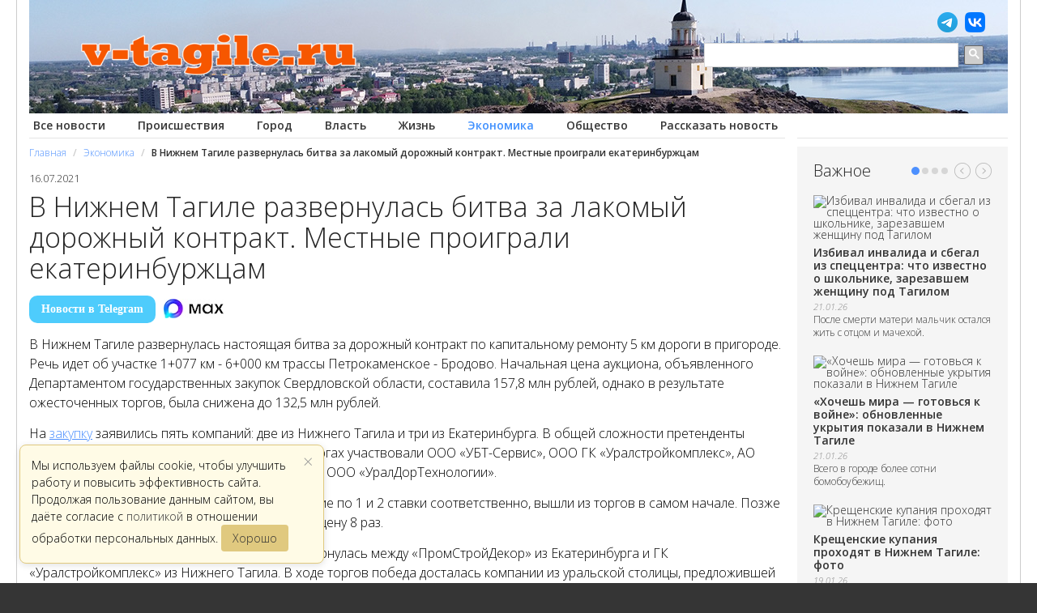

--- FILE ---
content_type: text/html; charset=utf-8
request_url: https://v-tagile.ru/novosti-nizhnego-tagila/ekonomika/v-nizhnem-tagile-razvernulas-bitva-za-lakomyj-dorozhnyj-kontrakt-mestnye-proigrali-ekaterinburzhtsam
body_size: 16708
content:

<!DOCTYPE html>
<html prefix="og: http://ogp.me/ns#">
<head>


      <base href="https://v-tagile.ru/novosti-nizhnego-tagila/ekonomika/v-nizhnem-tagile-razvernulas-bitva-za-lakomyj-dorozhnyj-kontrakt-mestnye-proigrali-ekaterinburzhtsam" />
  <meta http-equiv="content-type" content="text/html; charset=utf-8" />
  <meta name="keywords" content="экономика,дороги,закупки,Горноуральский городской округ,УралСтройКомплекс,УБТ Сервис" />
  
  <meta property="og:url" content="https://v-tagile.ru/novosti-nizhnego-tagila/ekonomika/v-nizhnem-tagile-razvernulas-bitva-za-lakomyj-dorozhnyj-kontrakt-mestnye-proigrali-ekaterinburzhtsam" />
  <meta property="og:title" content="В Нижнем Тагиле развернулась битва за лакомый дорожный контракт. Местные проиграли екатеринбуржцам" />
  <meta property="og:type" content="article" />
  <meta property="og:description" content="В Нижнем Тагиле развернулась настоящая битва за дорожный контракт по капитальному ремонту 5 км дороги в пригороде. Речь идет об участке 1+077 км - 6+0..." />
  <meta name="description" content="В Нижнем Тагиле развернулась настоящая битва за дорожный контракт по капитальному ремонту 5 км дороги в пригороде. Речь идет об участке 1+077 км - 6+0..." />
  
  <title>В Нижнем Тагиле развернулась битва за лакомый дорожный контракт. Местные проиграли екатеринбуржцам</title>
  <link href="https://v-tagile.ru/images/favicon.png" rel="shortcut icon" type="image/vnd.microsoft.icon" />
  <link href="/favicon.ico" rel="shortcut icon" type="image/vnd.microsoft.icon" />
  <link rel="stylesheet" href="/components/com_jcomments/tpl/default/style.css?v=3002" type="text/css" />
  <link rel="stylesheet" href="https://v-tagile.ru/templates/gk_magazine/css/k2.css" type="text/css" />
  <link rel="stylesheet" href="https://v-tagile.ru/templates/gk_magazine/css/normalize.css" type="text/css" />
  <link rel="stylesheet" href="https://v-tagile.ru/templates/gk_magazine/css/layout.css" type="text/css" />
  <link rel="stylesheet" href="https://v-tagile.ru/templates/gk_magazine/css/joomla.css" type="text/css" />
  <link rel="stylesheet" href="https://v-tagile.ru/templates/gk_magazine/css/system/system.css" type="text/css" />
  <link rel="stylesheet" href="https://v-tagile.ru/templates/gk_magazine/css/template.css" type="text/css" />
  <link rel="stylesheet" href="https://v-tagile.ru/templates/gk_magazine/css/gk.stuff.css" type="text/css" />
  <style type="text/css">
.childcontent .childcontent .gkcol { width: 220px; }
  </style>
  <script src="/media/system/js/core.js" type="text/javascript"></script>
  <script src="/components/com_jcomments/js/jcomments-v2.3.js?v=12" type="text/javascript"></script>
  <script src="/components/com_jcomments/libraries/joomlatune/ajax.js?v=4" type="text/javascript"></script>
  <script src="/media/system/js/mootools-more.js" type="text/javascript"></script>
  <script src="https://v-tagile.ru/modules/mod_news_pro_gk4/interface/scripts/engine.js" type="text/javascript"></script>
  <script type="text/javascript">

 $GKMenu = { height:true, width:true, duration: 250 };
$GK_TMPL_URL = "https://v-tagile.ru/templates/gk_magazine";

$GK_URL = "https://v-tagile.ru/";

  </script>


    <script>window.yaContextCb = window.yaContextCb || []</script>
<script src="https://yandex.ru/ads/system/context.js" async></script>    

   


    

 <meta name="robots" content="max-image-preview:large">   
 
  <meta name="robots" content="noarchive"/>
     
<script type="text/javascript">
  WebFontConfig = {
    google: { families: [ 'Open+Sans:300italic,600italic,300,600&subset=latin,cyrillic' ] }
  };
  (function() {
    var wf = document.createElement('script');
    wf.src = ('https:' == document.location.protocol ? 'https' : 'http') +
      '://ajax.googleapis.com/ajax/libs/webfont/1.5.18/webfont.js';
    wf.type = 'text/javascript';
    wf.async = 'true';
    var s = document.getElementsByTagName('script')[0];
    s.parentNode.insertBefore(wf, s);
  })(); </script>


     
  
  
  <link rel="apple-touch-icon" href="/apple-touch-icon.png">
  <script src="/templates/gk_magazine/js/jquery-1.7.2.min.js" type="text/javascript"></script>
  
<script type="text/javascript">
  var top_show = 150;
  var delay = 1000;
  $(document).ready(function() {
    $(window).scroll(function () { 
      if ($(this).scrollTop() > top_show) $('#top').fadeIn();
      else $('#top').fadeOut();
    });
    $('#top').click(function () {
      $('body, html').animate({
        scrollTop: 0
      }, delay);
    }); 
  $('.comments-triggers a, .count_comment').on('click', function(e) {
        e.preventDefault();
        var jc = $('#jc');
        
        if (jc.is(':hidden')) {
            jc.show();
            $('.comments-triggers').hide();
        }
    
        $('html, body').animate({
            scrollTop: jc.offset().top
        }, 800);
    }); 
  
  });


</script>		

<script type="text/javascript">
$(document).ready(function() {
  $('.nspMain').each(function() {
  var nspMain = $(this);
  var paginationItems = nspMain.find('.nspPagination li');
  var scrollContainer = nspMain.find('.nspArtScroll2.nspPages4');
  var pageCount = paginationItems.length;
  var pageWidth = 100;
  var activeClass = 'active';
  var animationSpeed = 400;
  var currentIndex = 0;

  function updatePage(newIndex) {
    if (newIndex < 0) {
    newIndex = pageCount - 1;
    } else if (newIndex >= pageCount) {
    newIndex = 0;
    }

    currentIndex = newIndex;
    var marginLeft = -currentIndex * pageWidth;

    paginationItems.removeClass(activeClass);
    paginationItems.eq(currentIndex).addClass(activeClass);

    scrollContainer.animate({'margin-left': marginLeft + '%'}, animationSpeed);
  }

  paginationItems.click(function(e) {
    e.preventDefault();
    var index = $(this).index();
    updatePage(index);
  });

  nspMain.find('.nspPrev').click(function(e) {
    e.preventDefault();
    updatePage(currentIndex - 1);
  });

  nspMain.find('.nspNext').click(function(e) {
    e.preventDefault();
    updatePage(currentIndex + 1);
  });

  // Добавляем активный класс первому элементу при загрузке
  paginationItems.eq(0).addClass(activeClass);
  updatePage(0);
  });
});
</script>


<script>
  (function(i,s,o,g,r,a,m){i['GoogleAnalyticsObject']=r;i[r]=i[r]||function(){
  (i[r].q=i[r].q||[]).push(arguments)},i[r].l=1*new Date();a=s.createElement(o),
  m=s.getElementsByTagName(o)[0];a.async=1;a.src=g;m.parentNode.insertBefore(a,m)
  })(window,document,'script','//www.google-analytics.com/analytics.js','ga');

  ga('create', 'UA-3276402-40', 'v-tagile.ru');
  ga('send', 'pageview');

</script>	

<!-- Google tag (gtag.js) -->
<script async src="https://www.googletagmanager.com/gtag/js?id=G-7H2LBN851C"></script>
<script>
  window.dataLayer = window.dataLayer || [];
  function gtag(){dataLayer.push(arguments);}
  gtag('js', new Date());

  gtag('config', 'G-7H2LBN851C');
</script>



<!-- Yandex.Metrika counter -->
<script type="text/javascript" >
   (function(m,e,t,r,i,k,a){m[i]=m[i]||function(){(m[i].a=m[i].a||[]).push(arguments)};
   m[i].l=1*new Date();k=e.createElement(t),a=e.getElementsByTagName(t)[0],k.async=1,k.src=r,a.parentNode.insertBefore(k,a)})
   (window, document, "script", "https://mc.yandex.ru/metrika/tag.js", "ym");

   ym(48136589, "init", {
        clickmap:true,
        trackLinks:true,
        accurateTrackBounce:true,
        webvisor:true
   });
</script>
<noscript><div><img src="https://mc.yandex.ru/watch/48136589" style="position:absolute; left:-9999px;" alt="" /></div></noscript>
<!-- /Yandex.Metrika counter -->


  
<meta name="viewport" content="width=device-width">	

<!-- Yandex.RTB R-A-330489-32 -->
<script>window.yaContextCb.push(()=>{
  Ya.Context.AdvManager.render({
    type: 'floorAd',
    blockId: 'R-A-330489-32'
  })
})</script>
   
  

  

  <style>
  #info-collect-warning {
    display: none;
    position: fixed;
    left: 24px;
    bottom: 24px;
    z-index: 9999;
    background: #fffbe6;
    color: #000;
    border: 1px solid #e0c97f;
    border-radius: 8px;
    box-shadow: 0 2px 8px rgba(0,0,0,0.12);
    padding: 14px 20px 14px 14px;
    font-size: 14px;
    max-width: 340px;
    min-width: 220px;
    line-height: 1.5;
    transition: opacity 0.4s;
  }
  #info-collect-warning button {
    background: #e0c97f;
    color: #333;
    border: none;
    border-radius: 4px;
    padding: 6px 14px;
    margin-left: 12px;
    cursor: pointer;
    font-size: 14px;
    float:none;
    display:inline;
    height:auto;
    line-height: 1.5;
    margin:0;
  }
  #info-collect-warning button:hover {
    background: #ffe08a;
  }

 #info-collect-close {
   position: absolute;
   top: 8px;
   right: 12px;
   font-size: 22px;
   color: #999;
   cursor: pointer;
   line-height: 1;
 }
 
 #info-collect-close:hover {
   color: #333;
 } 
  
  </style>




</head>
<body>	

  
    <section id="gkPageTop">
        


   		
    
    
        
        
          

      <div class="gkPage">   
    
      <div class="head">
      <div class="social_item_main" style="display:none; position:absolute;">
         <a href="https://t.me/v_tagile" target="blank"><img src="/images/tg.png" alt="" style="width:25px;"></a>
         <a href="https://vk.com/novosti_v_tagile" target="blank"><img src="/images/vk.png" alt="" style="width:25px;"></a>
       </div> 
  
      
        <a href="/" class="home-link"><img src="/images/logo-tagil_2022.png" alt="В Тагиле.ру - Новости Нижнего Тагила"></a>
      </div>
      <div class="mainmenu">
          
<ul class="menucat">
<li class="item-657"><a href="/" >Все новости</a></li><li class="item-705"><a href="/novosti-nizhnego-tagila/proishestviya" >Происшествия</a></li><li class="item-706"><a href="/novosti-nizhnego-tagila/gorod" >Город</a></li><li class="item-707"><a href="/novosti-nizhnego-tagila/vlast" >Власть</a></li><li class="item-708"><a href="/novosti-nizhnego-tagila/obshchestvo" >Жизнь</a></li><li class="item-710 current active"><a href="/novosti-nizhnego-tagila/ekonomika" >Экономика</a></li><li class="item-737"><a href="/obshchestvo" >Общество</a></li><li class="item-852"><a href="/podelitsya-novostyu" >Рассказать новость</a></li></ul>

      </div>
      <div class="weather">
      
      </div>
      <div class="new-head-search">
<script async src="https://cse.google.com/cse.js?cx=009934189026623188347:juve9rd3wko">
</script>
<div class="gcse-searchbox-only"></div>

      </div>
    </section>


  <div id="gkPageContent" class="gkPage">
    
  <div class="sp_title"></div>
  
  	
      <section id="gkContent" class="gkColumnLeft">					
      <div id="gkContentWrap">
        

                
                
                
        
        	
        

                
        
        <section id="gkMainbody">
    


                  <div class="adsense-top">
    <div id="yandex_top_page"></div>
<script>window.yaContextCb.push(()=>{
  Ya.Context.AdvManager.render({
    renderTo: 'yandex_top_page',
    blockId: window.innerWidth > 728 ? 'R-A-330489-14' : 'R-A-330489-15'
  })
})</script>
  	
  

    </div>	
          
                <section id="gkBreadcrumb">
                     
<div class="breadcrumbs">
<ul><li><a href="/" class="pathway">Главная</a></li> <li class="pathway separator">/</li> <li><a href="/novosti-nizhnego-tagila/ekonomika" class="pathway">Экономика</a></li> <li class="pathway separator">/</li> <li class="pathway">В Нижнем Тагиле развернулась битва за лакомый дорожный контракт. Местные проиграли екатеринбуржцам</li></ul></div>
                    
                  </section>
              
                      
<link rel="stylesheet" href="/templates/gk_magazine/fancybox/jquery.fancybox.css" type="text/css" media="screen" />
<script type="text/javascript" src="/templates/gk_magazine/fancybox/jquery.fancybox.pack.js"></script>
<script type="text/javascript">
    jQuery(document).ready(function($) {
		$(".fancybox").fancybox({
			openEffect : 'none',
			closeEffect	: 'none',
			nextEffect	: 'fade',
			prevEffect	: 'fade',
			padding : 5,
			scrolling : 'no',
			helpers:  {
                title:  null
            }
		});

        $('.comments-buttons a.but_quote').click(function(){
            $([document.documentElement, document.body]).animate({
                scrollTop: $("#jc > h4").offset().top
            }, 1000);
        });
	});
</script>


<article id="k2Container" class="itemView ">  
<div class="news_article" itemscope itemtype="https://schema.org/NewsArticle">
<meta itemprop="identifier" content="21473">
<link itemprop="mainEntityOfPage" href="https://v-tagile.ru/novosti-nizhnego-tagila/ekonomika/v-nizhnem-tagile-razvernulas-bitva-za-lakomyj-dorozhnyj-kontrakt-mestnye-proigrali-ekaterinburzhtsam" />


						<header>
			
						
																		<time itemprop="datePublished" datetime="2021-07-16T11:45:26+05:00"> 16.07.2021 </time>
												
																						    <meta itemprop="dateModified" content="2021-07-16T11:53:35+05:00">

									
										
												
		
						
						
						
											
												<h1 itemprop="headline"> В Нижнем Тагиле развернулась битва за лакомый дорожный контракт. Местные проиграли екатеринбуржцам															
							
															
									
						</h1>
						 
						

						
						
						
						
											
				

			</header>
			 			






	
		
						<div class="read-social" style="font-weight:bold;"><a class="read_social_telegram" target="_blank" rel="nofollow" href="https://t.me/v_tagile">Новости в Telegram</a> 

		<a class="read_social_max" target="_blank" rel="nofollow" href="https://max.ru/novosti_v_tagile"><img src="/images/max.jpg" alt="Читать в MAX" ></a> 

	</div>	
			
			<div class="itemBody">
						 																								
			
					
						
												<div class="itemFullText" itemprop="articleBody">
									<p>В Нижнем Тагиле развернулась настоящая битва за дорожный контракт по капитальному ремонту 5 км дороги в пригороде. Речь идет об участке 1+077 км - 6+000 км трассы Петрокаменское - Бродово. Начальная цена аукциона, объявленного Департаментом государственных закупок Свердловской области, составила 157,8 млн рублей, однако в результате ожесточенных торгов, была снижена до 132,5 млн рублей.</p>
<p>На <a href="https://zakupki.gov.ru/epz/order/notice/ea44/view/common-info.html?regNumber=0162200011821000960" target="_blank" rel="nofollow">закупку</a> заявились пять компаний: две из Нижнего Тагила и три из Екатеринбурга. В общей сложности претенденты сделали 34 предложения о снижении цены. В торгах участвовали ООО «УБТ-Сервис», ООО ГК «Уралстройкомплекс», АО «Свердловскавтодор», ООО «ПромСтройДекор», ООО «УралДорТехнологии».</p>
<p>«УралДорТехнологии» и «УБТ-Сервис», сделавшие по 1 и 2 ставки соответственно, вышли из торгов в самом начале. Позже устранился и «Свердловскавтодор», снизивший цену 8 раз.</p>
<p>На финише основная борьба за контракт развернулась между «ПромСтройДекор» из Екатеринбурга и ГК «Уралстройкомплекс» из Нижнего Тагила. В ходе торгов победа досталась компании из уральской столицы, предложившей 132,5 млн рублей за работу.</p>
<div class="prim">
<p><a href="/tag/uralstroykompleks">ГК «Уралстройкомплекс»</a> тагильского бизнесмена Владимира Винтовкина известный игрок на рынке госзакупок в Нижнем Тагиле: компания ежегодно выигрывает аукционы на благоустройство дворов по линии нацпроекта, а в этом году компания получила в субподряд работ <a href="/novosti-nizhnego-tagila/ekonomika/tagildorstroj-otdal-blagoustrojstvo-terrasy-na-naberezhnoj-za-165-mln-v-subpodryad">на 165,7 млн рублей</a> на продолжении набережной в Нижнем Тагиле.</p>
<p>Компания «ПромСтройДекор» зарегистрирована в Екатеринбурге и за время своего существования получила контрактов на 2,3 млрд рублей по ремонтам дорог в разных районах Свердловской области.</p>
</div>
<p>Согласно документации, подрядчик должен зайти на объект 1 июня 2022 года, а завершить ремонт 20 сентября 2023 года.</p>						</div>
						
					<meta itemprop="description" content="В Нижнем Тагиле развернулась настоящая битва за дорожный контракт по капитальному ремонту 5 км дороги в пригороде. Речь идет об участке 1+077 км - 6+0...">
						
						
						<meta itemprop="author" content="В Тагиле.ру">

  <div itemprop="publisher" itemscope itemtype="https://schema.org/Organization">
								<div itemprop="logo" itemscope itemtype="https://schema.org/ImageObject">
									<meta itemprop="url" content="https://v-tagile.ru/images/logo_1_04_25.png">
									<meta itemprop="width" content="300">
									<meta itemprop="height" content="224">
								</div>
								<meta itemprop="telephone" content="-">
								<meta itemprop="address" content="Нижний Тагил">
								<meta itemprop="name" content="Новости">
						</div> 
														
												
					 	
												 
							
	
	
			<div class="clr"></div>
		
	
			
		<div class="source">					
		


	
</div>
	</div> 
		</div>

						
							
		
	

				
	
					
				
				
	 
	 

 


 	<style>
		#comments-form111, #jc111 h4 {display:none !important;}
	</style>	
 


	
	<div class="y_comment">




									 
												
								
				
						
				</div>	
	
						
						
												
						
						
						
							
						 
					
																		
									
																								
																
	
												
						
		<!-- Yandex.RTB R-A-330489-40 -->
		<div id="yandex_rtb_R-A-330489-40"></div>
		<script>
		window.yaContextCb.push(() => {
			Ya.Context.AdvManager.render({
				"blockId": "R-A-330489-40",
				"renderTo": "yandex_rtb_R-A-330489-40",
				"type": "feed"
			})
		})
		</script>				
						
						
						
												
					
						
												 
								
			
																		<div class="itemTagsBlock">
												<span>Теги</span>
												<ul class="itemTags" itemscope itemtype="https://schema.org/BreadcrumbList">
																														<li itemprop="itemListElement" itemscope
      itemtype="https://schema.org/ListItem"> 
      <a itemprop="item" href="/tag/ekonomika"><span itemprop="name">экономика</span></a> 
      <meta itemprop="position" content="1" />
      </li>
																														<li itemprop="itemListElement" itemscope
      itemtype="https://schema.org/ListItem"> 
      <a itemprop="item" href="/tag/dorogi"><span itemprop="name">дороги</span></a> 
      <meta itemprop="position" content="1" />
      </li>
																														<li itemprop="itemListElement" itemscope
      itemtype="https://schema.org/ListItem"> 
      <a itemprop="item" href="/tag/zakupki"><span itemprop="name">закупки</span></a> 
      <meta itemprop="position" content="1" />
      </li>
																														<li itemprop="itemListElement" itemscope
      itemtype="https://schema.org/ListItem"> 
      <a itemprop="item" href="/tag/gornouralskiy-gorodskoy-okrug"><span itemprop="name">Горноуральский городской округ</span></a> 
      <meta itemprop="position" content="1" />
      </li>
																														<li itemprop="itemListElement" itemscope
      itemtype="https://schema.org/ListItem"> 
      <a itemprop="item" href="/tag/uralstroykompleks"><span itemprop="name">УралСтройКомплекс</span></a> 
      <meta itemprop="position" content="1" />
      </li>
																														<li itemprop="itemListElement" itemscope
      itemtype="https://schema.org/ListItem"> 
      <a itemprop="item" href="/tag/ubt-servis"><span itemprop="name">УБТ Сервис</span></a> 
      <meta itemprop="position" content="1" />
      </li>
																											</ul>
									</div>
												
						
					
		
	
		
		
		
</article> 

<!-- JoomlaWorks "K2" (v2.6.7) | Learn more about K2 at http://getk2.org -->


            
                  
                  </section>
        
                
            
    
      </div>
      

                  <aside id="gkSidebar" class="gkOnlyOne">
      

      
      
      

      
        <div style="border-top:0;">
                
         

        
      
        
        
          <div class="box  nsp light badge-popular nomargin"><h3 class="header">Важное</h3><div class="content">	<div class="nspMain nspFs100" id="nsp-nsp_630" style="width:100%;" data-direction="ltr">
					<div class="nspArts bottom" style="width:100%;">
								<div class="nspTopInterface">
					<div>
												<ul class="nspPagination">
														<li>1</li>
														<li>2</li>
														<li>3</li>
														<li>4</li>
													</ul>
												
												<span class="nspPrev">Prev</span>
						<span class="nspNext">Next</span>
												
											</div>
				</div>
								
				<div class="nspArtScroll1">
					<div class="nspArtScroll2 nspPages4">
																	<div class="nspArtPage nspCol4">
																				<div class="nspArt nspCol1" style="padding:20px 0 0;">
								<a href="/novosti-nizhnego-tagila/proishestviya/izbival-invalida-i-sbegal-iz-spetstsentra-chto-izvestno-o-shkolnike-zarezavshem-zhenshchinu-pod-tagilom" class="nspImageWrapper tleft fleft gkResponsive" style="margin:0 0 20px;"><img class="nspImage tleft fleft gkResponsive" src="https://v-tagile.ru/modules/mod_news_pro_gk4/cache/k2.items.cache.cab0b6b1a6ed3b2107fd29443098936b_Lnsp_630.jpg" alt="Избивал инвалида и сбегал из спеццентра: что известно о школьнике, зарезавшем женщину под Тагилом"   /></a><h4 class="nspHeader tleft fnone"><a href="/novosti-nizhnego-tagila/proishestviya/izbival-invalida-i-sbegal-iz-spetstsentra-chto-izvestno-o-shkolnike-zarezavshem-zhenshchinu-pod-tagilom" title="Избивал инвалида и сбегал из спеццентра: что известно о школьнике, зарезавшем женщину под Тагилом">Избивал инвалида и сбегал из спеццентра: что известно о школьнике, зарезавшем женщину под Тагилом</a></h4><p class="nspInfo  nspInfo1 tleft fnone">21.01.26</p><p class="nspText tleft fleft">После смерти матери мальчик остался жить с отцом и мачехой.</p>							</div>
																															<div class="nspArt nspCol1" style="padding:20px 0 0;">
								<a href="/novosti-nizhnego-tagila/gorod/khochesh-mira-gotovsya-k-vojne-obnovlennye-ukrytiya-pokazali-v-nizhnem-tagile" class="nspImageWrapper tleft fleft gkResponsive" style="margin:0 0 20px;"><img class="nspImage tleft fleft gkResponsive" src="https://v-tagile.ru/modules/mod_news_pro_gk4/cache/k2.items.cache.a7f722fe8fc7f7ad229c88ebdc2b8dd3_Lnsp_630.jpg" alt="«Хочешь мира — готовься к войне»: обновленные укрытия показали в Нижнем Тагиле"   /></a><h4 class="nspHeader tleft fnone"><a href="/novosti-nizhnego-tagila/gorod/khochesh-mira-gotovsya-k-vojne-obnovlennye-ukrytiya-pokazali-v-nizhnem-tagile" title="«Хочешь мира — готовься к войне»: обновленные укрытия показали в Нижнем Тагиле">«Хочешь мира — готовься к войне»: обновленные укрытия показали в Нижнем Тагиле</a></h4><p class="nspInfo  nspInfo1 tleft fnone">21.01.26</p><p class="nspText tleft fleft">Всего в городе более сотни бомобоубежищ.</p>							</div>
																															<div class="nspArt nspCol1" style="padding:20px 0 0;">
								<a href="/novosti-nizhnego-tagila/obshchestvo/kreshchenskie-kupaniya-prokhodyat-v-nizhnem-tagile-foto" class="nspImageWrapper tleft fleft gkResponsive" style="margin:0 0 20px;"><img class="nspImage tleft fleft gkResponsive" src="https://v-tagile.ru/modules/mod_news_pro_gk4/cache/k2.items.cache.2ac5a158c71c13598955ce46bb22db2d_Lnsp_630.jpg" alt="Крещенские купания проходят в Нижнем Тагиле: фото"   /></a><h4 class="nspHeader tleft fnone"><a href="/novosti-nizhnego-tagila/obshchestvo/kreshchenskie-kupaniya-prokhodyat-v-nizhnem-tagile-foto" title="Крещенские купания проходят в Нижнем Тагиле: фото">Крещенские купания проходят в Нижнем Тагиле: фото</a></h4><p class="nspInfo  nspInfo1 tleft fnone">19.01.26</p><p class="nspText tleft fleft">Купель открыта для всех желающих до 22:00.</p>							</div>
																															<div class="nspArt nspCol1" style="padding:20px 0 0;">
								<a href="/novosti-nizhnego-tagila/obshchestvo/finisty-v-sverdlovskoj-oblasti-snyali-s-rejsov-do-kontsa-mesyatsa" class="nspImageWrapper tleft fleft gkResponsive" style="margin:0 0 20px;"><img class="nspImage tleft fleft gkResponsive" src="https://v-tagile.ru/modules/mod_news_pro_gk4/cache/k2.items.cache.0050d8c39b1c10bf1673fa558bb77f5d_Lnsp_630.jpg" alt="«Финисты» в Свердловской области сняли с рейсов до конца месяца"   /></a><h4 class="nspHeader tleft fnone"><a href="/novosti-nizhnego-tagila/obshchestvo/finisty-v-sverdlovskoj-oblasti-snyali-s-rejsov-do-kontsa-mesyatsa" title="«Финисты» в Свердловской области сняли с рейсов до конца месяца">«Финисты» в Свердловской области сняли с рейсов до конца месяца</a></h4><p class="nspInfo  nspInfo1 tleft fnone">17.01.26</p><p class="nspText tleft fleft">Их заменят старые электрички.</p>							</div>
																															<div class="nspArt nspCol1" style="padding:20px 0 0;">
								<a href="/novosti-nizhnego-tagila/proishestviya/delo-o-smertelnom-vzryve-na-evraz-ntmk-zavershilos-sudom" class="nspImageWrapper tleft fleft gkResponsive" style="margin:0 0 20px;"><img class="nspImage tleft fleft gkResponsive" src="https://v-tagile.ru/modules/mod_news_pro_gk4/cache/k2.items.cache.c8b6eb12ff90946a3192e543510cf757_Lnsp_630.jpg" alt="Дело о смертельном взрыве на Евраз НТМК завершилось судом"   /></a><h4 class="nspHeader tleft fnone"><a href="/novosti-nizhnego-tagila/proishestviya/delo-o-smertelnom-vzryve-na-evraz-ntmk-zavershilos-sudom" title="Дело о смертельном взрыве на Евраз НТМК завершилось судом">Дело о смертельном взрыве на Евраз НТМК завершилось судом</a></h4><p class="nspInfo  nspInfo1 tleft fnone">16.01.26</p><p class="nspText tleft fleft">Взрыв газа привел к гибели рабочего.</p>							</div>
												</div>
						<div class="nspArtPage nspCol4">
																															<div class="nspArt nspCol1" style="padding:20px 0 0;">
								<a href="/novosti-nizhnego-tagila/proishestviya/krupnuyu-kriptofermu-rabotavshuyu-na-vorovannoj-elektroenergii-nakryli-v-tagile-video" class="nspImageWrapper tleft fleft gkResponsive" style="margin:0 0 20px;"><img class="nspImage tleft fleft gkResponsive" src="https://v-tagile.ru/modules/mod_news_pro_gk4/cache/k2.items.cache.9596c7241b80559357d92a6625bb6dc2_Lnsp_630.jpg" alt="Крупную криптоферму, работавшую на ворованной электроэнергии, накрыли в Тагиле (видео)"   /></a><h4 class="nspHeader tleft fnone"><a href="/novosti-nizhnego-tagila/proishestviya/krupnuyu-kriptofermu-rabotavshuyu-na-vorovannoj-elektroenergii-nakryli-v-tagile-video" title="Крупную криптоферму, работавшую на ворованной электроэнергии, накрыли в Тагиле (видео)">Крупную криптоферму, работавшую на ворованной электроэнергии, накрыли в Тагиле (видео)</a></h4><p class="nspInfo  nspInfo1 tleft fnone">16.01.26</p><p class="nspText tleft fleft">Ущерб энергетической компании превысил 16 млн рублей.</p>							</div>
																															<div class="nspArt nspCol1" style="padding:20px 0 0;">
								<a href="/novosti-nizhnego-tagila/gorod/tagilskie-vlasti-reshili-kak-vypolnit-klyuchevoe-poruchenie-putina" class="nspImageWrapper tleft fleft gkResponsive" style="margin:0 0 20px;"><img class="nspImage tleft fleft gkResponsive" src="https://v-tagile.ru/modules/mod_news_pro_gk4/cache/k2.items.cache.93e8f00088a46ae38e5ae83bd1c999da_Lnsp_630.jpg" alt="Тагильские власти нашли способ выполнить поручение президента, сэкономив миллиарды"   /></a><h4 class="nspHeader tleft fnone"><a href="/novosti-nizhnego-tagila/gorod/tagilskie-vlasti-reshili-kak-vypolnit-klyuchevoe-poruchenie-putina" title="Тагильские власти нашли способ выполнить поручение президента, сэкономив миллиарды">Тагильские власти нашли способ выполнить поручение президента, сэкономив миллиарды</a></h4><p class="nspInfo  nspInfo1 tleft fnone">15.01.26</p><p class="nspText tleft fleft">От идеи строительства нового детского лагеря отказались.</p>							</div>
																															<div class="nspArt nspCol1" style="padding:20px 0 0;">
								<a href="/novosti-nizhnego-tagila/vlast/tatyana-savinova-zarplaty-v-nizhnem-tagile-vyshe-chem-v-ekaterinburge" class="nspImageWrapper tleft fleft gkResponsive" style="margin:0 0 20px;"><img class="nspImage tleft fleft gkResponsive" src="https://v-tagile.ru/modules/mod_news_pro_gk4/cache/k2.items.cache.5c5a0aa22534178557c4de709be21dc1_Lnsp_630.jpg" alt="Татьяна Савинова: зарплаты в Нижнем Тагиле выше, чем в Екатеринбурге"   /></a><h4 class="nspHeader tleft fnone"><a href="/novosti-nizhnego-tagila/vlast/tatyana-savinova-zarplaty-v-nizhnem-tagile-vyshe-chem-v-ekaterinburge" title="Татьяна Савинова: зарплаты в Нижнем Тагиле выше, чем в Екатеринбурге">Татьяна Савинова: зарплаты в Нижнем Тагиле выше, чем в Екатеринбурге</a></h4><p class="nspInfo  nspInfo1 tleft fnone">14.01.26</p><p class="nspText tleft fleft">Нижний Тагил надо обернуть в красивую конфетку, считает замгубернатора.</p>							</div>
																															<div class="nspArt nspCol1" style="padding:20px 0 0;">
								<a href="/novosti-nizhnego-tagila/gorod/vlasti-soglasilis-uvelichit-skorost-na-mostu-cherez-tagilskij-prud" class="nspImageWrapper tleft fleft gkResponsive" style="margin:0 0 20px;"><img class="nspImage tleft fleft gkResponsive" src="https://v-tagile.ru/modules/mod_news_pro_gk4/cache/k2.items.cache.9179d76c1fb9c53d1a16d25f6b344b0c_Lnsp_630.jpg" alt="Власти согласились увеличить скорость на мосту через Тагильский пруд"   /></a><h4 class="nspHeader tleft fnone"><a href="/novosti-nizhnego-tagila/gorod/vlasti-soglasilis-uvelichit-skorost-na-mostu-cherez-tagilskij-prud" title="Власти согласились увеличить скорость на мосту через Тагильский пруд">Власти согласились увеличить скорость на мосту через Тагильский пруд</a></h4><p class="nspInfo  nspInfo1 tleft fnone">14.01.26</p><p class="nspText tleft fleft">Замедление потока до 45 км/ч вызвало недовольство автомобилистов.</p>							</div>
																															<div class="nspArt nspCol1" style="padding:20px 0 0;">
								<a href="/novosti-nizhnego-tagila/gorod/v-prigorode-nizhnego-tagila-zakryli-detskij-dom" class="nspImageWrapper tleft fleft gkResponsive" style="margin:0 0 20px;"><img class="nspImage tleft fleft gkResponsive" src="https://v-tagile.ru/modules/mod_news_pro_gk4/cache/k2.items.cache.28024435fa89c256cb9a1fa456857fa3_Lnsp_630.jpg" alt="В пригороде Нижнего Тагила закрыли детский дом"   /></a><h4 class="nspHeader tleft fnone"><a href="/novosti-nizhnego-tagila/gorod/v-prigorode-nizhnego-tagila-zakryli-detskij-dom" title="В пригороде Нижнего Тагила закрыли детский дом">В пригороде Нижнего Тагила закрыли детский дом</a></h4><p class="nspInfo  nspInfo1 tleft fnone">13.01.26</p><p class="nspText tleft fleft">В нем проживали десятки детей.</p>							</div>
												</div>
						<div class="nspArtPage nspCol4">
																															<div class="nspArt nspCol1" style="padding:20px 0 0;">
								<a href="/novosti-nizhnego-tagila/obshchestvo/dve-kvartiry-za-dva-dnya-effekt-dolinoj-dobralsya-do-nizhnego-tagila" class="nspImageWrapper tleft fleft gkResponsive" style="margin:0 0 20px;"><img class="nspImage tleft fleft gkResponsive" src="https://v-tagile.ru/modules/mod_news_pro_gk4/cache/k2.items.cache.d6a85ae2cd54d3fae9b2c73eb10e448f_Lnsp_630.jpg" alt="Две квартиры за два дня: «эффект Долиной» добрался до Нижнего Тагила"   /></a><h4 class="nspHeader tleft fnone"><a href="/novosti-nizhnego-tagila/obshchestvo/dve-kvartiry-za-dva-dnya-effekt-dolinoj-dobralsya-do-nizhnego-tagila" title="Две квартиры за два дня: «эффект Долиной» добрался до Нижнего Тагила">Две квартиры за два дня: «эффект Долиной» добрался до Нижнего Тагила</a></h4><p class="nspInfo  nspInfo1 tleft fnone">12.01.26</p><p class="nspText tleft fleft">Педагог через суд возвращает недвижимость, проданную под влиянием аферистов.</p>							</div>
																															<div class="nspArt nspCol1" style="padding:20px 0 0;">
								<a href="/novosti-nizhnego-tagila/obshchestvo/nedetskij-tanets-na-detskoj-stsene-otkrovennoe-shou-v-tagile-popalo-v-povestku-regionalnykh-smi" class="nspImageWrapper tleft fleft gkResponsive" style="margin:0 0 20px;"><img class="nspImage tleft fleft gkResponsive" src="https://v-tagile.ru/modules/mod_news_pro_gk4/cache/k2.items.cache.1d5974993c78d964a33263d9efd39f40_Lnsp_630.jpg" alt="Недетский танец на детской сцене: откровенное шоу в Тагиле попало в повестку региональных СМИ"   /></a><h4 class="nspHeader tleft fnone"><a href="/novosti-nizhnego-tagila/obshchestvo/nedetskij-tanets-na-detskoj-stsene-otkrovennoe-shou-v-tagile-popalo-v-povestku-regionalnykh-smi" title="Недетский танец на детской сцене: откровенное шоу в Тагиле попало в повестку региональных СМИ">Недетский танец на детской сцене: откровенное шоу в Тагиле попало в повестку региональных СМИ</a></h4><p class="nspInfo  nspInfo1 tleft fnone">10.01.26</p><p class="nspText tleft fleft">Резонанс вокруг выступления в ГДДЮТ не утихает, участницы шоу жалуются на травлю.</p>							</div>
																															<div class="nspArt nspCol1" style="padding:20px 0 0;">
								<a href="/novosti-nizhnego-tagila/proishestviya/v-nizhnem-tagile-proizoshel-vzryv-v-kotelnoj-odin-chelovek-pogib-foto" class="nspImageWrapper tleft fleft gkResponsive" style="margin:0 0 20px;"><img class="nspImage tleft fleft gkResponsive" src="https://v-tagile.ru/modules/mod_news_pro_gk4/cache/k2.items.cache.aecc38ba25459018c41150698cbc871c_Lnsp_630.jpg" alt="В Нижнем Тагиле произошел взрыв в котельной, один человек погиб (фото)"   /></a><h4 class="nspHeader tleft fnone"><a href="/novosti-nizhnego-tagila/proishestviya/v-nizhnem-tagile-proizoshel-vzryv-v-kotelnoj-odin-chelovek-pogib-foto" title="В Нижнем Тагиле произошел взрыв в котельной, один человек погиб (фото)">В Нижнем Тагиле произошел взрыв в котельной, один человек погиб (фото)</a></h4><p class="nspInfo  nspInfo1 tleft fnone">08.01.26</p><p class="nspText tleft fleft">В результате взрыва твердотопливного котла частично обрушилась стена и возник пожар.</p>							</div>
																															<div class="nspArt nspCol1" style="padding:20px 0 0;">
								<a href="/novosti-nizhnego-tagila/gorod/v-nizhnem-tagile-otkryli-ledovyj-gorodok-posmotrite-kakim-on-poluchilsya" class="nspImageWrapper tleft fleft gkResponsive" style="margin:0 0 20px;"><img class="nspImage tleft fleft gkResponsive" src="https://v-tagile.ru/modules/mod_news_pro_gk4/cache/k2.items.cache.3fa075fddeac7a89e45a7f70697fe322_Lnsp_630.jpg" alt="В Нижнем Тагиле открыли ледовый городок. Посмотрите, каким он получился"   /></a><h4 class="nspHeader tleft fnone"><a href="/novosti-nizhnego-tagila/gorod/v-nizhnem-tagile-otkryli-ledovyj-gorodok-posmotrite-kakim-on-poluchilsya" title="В Нижнем Тагиле открыли ледовый городок. Посмотрите, каким он получился">В Нижнем Тагиле открыли ледовый городок. Посмотрите, каким он получился</a></h4><p class="nspInfo  nspInfo1 tleft fnone">30.12.25</p><p class="nspText tleft fleft">За первый час работы площадку посетила тысяча человек.</p>							</div>
																															<div class="nspArt nspCol1" style="padding:20px 0 0;">
								<a href="/novosti-nizhnego-tagila/obshchestvo/sverdlovskie-vlasti-perezapuskayut-strojku-shkoly-v-prigorode-nizhnego-tagila" class="nspImageWrapper tleft fleft gkResponsive" style="margin:0 0 20px;"><img class="nspImage tleft fleft gkResponsive" src="https://v-tagile.ru/modules/mod_news_pro_gk4/cache/k2.items.cache.7cdeb78b66d6b3776efa10a56cd455ec_Lnsp_630.jpg" alt="Свердловские власти перезапускают стройку школы в пригороде Нижнего Тагила"   /></a><h4 class="nspHeader tleft fnone"><a href="/novosti-nizhnego-tagila/obshchestvo/sverdlovskie-vlasti-perezapuskayut-strojku-shkoly-v-prigorode-nizhnego-tagila" title="Свердловские власти перезапускают стройку школы в пригороде Нижнего Тагила">Свердловские власти перезапускают стройку школы в пригороде Нижнего Тагила</a></h4><p class="nspInfo  nspInfo1 tleft fnone">26.12.25</p><p class="nspText tleft fleft">Первая попытка оказалась неудачной.</p>							</div>
												</div>
						<div class="nspArtPage nspCol4">
																															<div class="nspArt nspCol1" style="padding:20px 0 0;">
								<a href="/novosti-nizhnego-tagila/gorod/nizhnij-tagil-ne-spravlyaetsya-s-programmoj-povysheniya-prodolzhitelnosti-zhizni" class="nspImageWrapper tleft fleft gkResponsive" style="margin:0 0 20px;"><img class="nspImage tleft fleft gkResponsive" src="https://v-tagile.ru/modules/mod_news_pro_gk4/cache/k2.items.cache.538b99f71d395f0062f0de2cb9d2c1db_Lnsp_630.jpg" alt="Нижний Тагил не справляется с программой повышения продолжительности жизни"   /></a><h4 class="nspHeader tleft fnone"><a href="/novosti-nizhnego-tagila/gorod/nizhnij-tagil-ne-spravlyaetsya-s-programmoj-povysheniya-prodolzhitelnosti-zhizni" title="Нижний Тагил не справляется с программой повышения продолжительности жизни">Нижний Тагил не справляется с программой повышения продолжительности жизни</a></h4><p class="nspInfo  nspInfo1 tleft fnone">25.12.25</p><p class="nspText tleft fleft">Основная проблема в смертности.</p>							</div>
																															<div class="nspArt nspCol1" style="padding:20px 0 0;">
								<a href="/novosti-nizhnego-tagila/proishestviya/eks-nachalnika-reo-gibdd-nizhnego-tagila-otpravili-v-koloniyu-za-torgovlyu-ekzamenami" class="nspImageWrapper tleft fleft gkResponsive" style="margin:0 0 20px;"><img class="nspImage tleft fleft gkResponsive" src="https://v-tagile.ru/modules/mod_news_pro_gk4/cache/k2.items.cache.07574eb27bbbd72fe09709006080b389_Lnsp_630.jpg" alt="Экс-начальника РЭО ГИБДД Нижнего Тагила отправили в колонию за торговлю экзаменами"   /></a><h4 class="nspHeader tleft fnone"><a href="/novosti-nizhnego-tagila/proishestviya/eks-nachalnika-reo-gibdd-nizhnego-tagila-otpravili-v-koloniyu-za-torgovlyu-ekzamenami" title="Экс-начальника РЭО ГИБДД Нижнего Тагила отправили в колонию за торговлю экзаменами">Экс-начальника РЭО ГИБДД Нижнего Тагила отправили в колонию за торговлю экзаменами</a></h4><p class="nspInfo  nspInfo1 tleft fnone">24.12.25</p><p class="nspText tleft fleft">Суд вынес приговор Андрею Торощину.</p>							</div>
																															<div class="nspArt nspCol1" style="padding:20px 0 0;">
								<a href="/novosti-nizhnego-tagila/gorod/novuyu-tagilskuyu-dorogu-prevratili-v-gonochnyj-trek-poetomu-tam-teper-sem-svetoforov-s-ogranicheniem-v-45-km-ch" class="nspImageWrapper tleft fleft gkResponsive" style="margin:0 0 20px;"><img class="nspImage tleft fleft gkResponsive" src="https://v-tagile.ru/modules/mod_news_pro_gk4/cache/k2.items.cache.fc5be6121109aff6837a621a6f499777_Lnsp_630.jpg" alt="Новую тагильскую дорогу превратили в гоночный трек, поэтому там теперь семь светофоров с ограничением в 45 км/ч"   /></a><h4 class="nspHeader tleft fnone"><a href="/novosti-nizhnego-tagila/gorod/novuyu-tagilskuyu-dorogu-prevratili-v-gonochnyj-trek-poetomu-tam-teper-sem-svetoforov-s-ogranicheniem-v-45-km-ch" title="Новую тагильскую дорогу превратили в гоночный трек, поэтому там теперь семь светофоров с ограничением в 45 км/ч">Новую тагильскую дорогу превратили в гоночный трек, поэтому там теперь семь светофоров с ограничением в 45 км/ч</a></h4><p class="nspInfo  nspInfo1 tleft fnone">24.12.25</p><p class="nspText tleft fleft">ЦОДД и общественники разошлись во мнениях о «зеленой волне» на Луганском проспекте.</p>							</div>
																															<div class="nspArt nspCol1" style="padding:20px 0 0;">
								<a href="/novosti-nizhnego-tagila/obshchestvo/direktora-tagilskoj-uk-budut-sudit-za-khishchenie-deneg-zhiltsov" class="nspImageWrapper tleft fleft gkResponsive" style="margin:0 0 20px;"><img class="nspImage tleft fleft gkResponsive" src="https://v-tagile.ru/modules/mod_news_pro_gk4/cache/k2.items.cache.6133351650fb0d89006bb66983e96640_Lnsp_630.jpg" alt="Директора тагильской УК будут судить за хищение денег жильцов"   /></a><h4 class="nspHeader tleft fnone"><a href="/novosti-nizhnego-tagila/obshchestvo/direktora-tagilskoj-uk-budut-sudit-za-khishchenie-deneg-zhiltsov" title="Директора тагильской УК будут судить за хищение денег жильцов">Директора тагильской УК будут судить за хищение денег жильцов</a></h4><p class="nspInfo  nspInfo1 tleft fnone">23.12.25</p><p class="nspText tleft fleft">По версии следствия, деньги, собранные на капремонт, ушли по подложным документам.</p>							</div>
																															<div class="nspArt nspCol1" style="padding:20px 0 0;">
								<a href="/novosti-nizhnego-tagila/gorod/u-mosta-cherez-tagilskij-prud-zarabotayut-sem-svetoforov-chtoby-zamedlit-potok-do-50-km-ch" class="nspImageWrapper tleft fleft gkResponsive" style="margin:0 0 20px;"><img class="nspImage tleft fleft gkResponsive" src="https://v-tagile.ru/modules/mod_news_pro_gk4/cache/k2.items.cache.34078318e244b676caa734c161313611_Lnsp_630.jpg" alt="У моста через Тагильский пруд заработают семь светофоров, чтобы замедлить поток до 50 км/ч"   /></a><h4 class="nspHeader tleft fnone"><a href="/novosti-nizhnego-tagila/gorod/u-mosta-cherez-tagilskij-prud-zarabotayut-sem-svetoforov-chtoby-zamedlit-potok-do-50-km-ch" title="У моста через Тагильский пруд заработают семь светофоров, чтобы замедлить поток до 50 км/ч">У моста через Тагильский пруд заработают семь светофоров, чтобы замедлить поток до 50 км/ч</a></h4><p class="nspInfo  nspInfo1 tleft fnone">22.12.25</p><p class="nspText tleft fleft">К уже действующим двум регулировщикам добавят еще пять.</p>							</div>
												</div>
																</div>
				</div>	
			</div>
					</div>

<script type="text/javascript">
//<![CDATA[
try {$Gavick;}catch(e){$Gavick = {};};
$Gavick["nsp-nsp_630"] = {
	"animation_speed": 400,
	"animation_interval": 5000,
	"animation_function": Fx.Transitions.Expo.easeIn,
	"news_column": 1,
	"news_rows": 5,
	"links_columns_amount": 0,
	"links_amount": 0,
	"counter_text": '<strong>Page:</strong>'
};
//]]>
</script>	</div></div>
        
            
        
            
  
      
                <div class="box  nsp light badge-popular nomargin"><h3 class="header">Новое</h3><div class="content">	<div class="nspMain nspFs100" id="nsp-nsp_632" style="width:100%;" data-direction="ltr">
					<div class="nspArts bottom" style="width:100%;">
								<div class="nspTopInterface">
					<div>
												<ul class="nspPagination">
														<li>1</li>
														<li>2</li>
														<li>3</li>
														<li>4</li>
													</ul>
												
												<span class="nspPrev">Prev</span>
						<span class="nspNext">Next</span>
												
											</div>
				</div>
								
				<div class="nspArtScroll1">
					<div class="nspArtScroll2 nspPages4">
																	<div class="nspArtPage nspCol4">
																				<div class="nspArt nspCol1" style="padding:20px 0 0;">
								<a href="/novosti-nizhnego-tagila/proishestviya/eks-sotrudnitsu-banka-otpravili-v-koloniyu-za-krazhu-deneg-kak-ona-obmanyvala-klientov" class="nspImageWrapper tleft fleft gkResponsive" style="margin:0 0 20px;"><img class="nspImage tleft fleft gkResponsive" src="https://v-tagile.ru/modules/mod_news_pro_gk4/cache/k2.items.cache.22fe046482b1c402d0dd2767cbdf63f3_Lnsp_632.jpg" alt="В Нижнем Тагиле экс-сотрудницу банка отправили в колонию за кражу денег. Как она обманывала клиентов"   /></a><h4 class="nspHeader tleft fnone"><a href="/novosti-nizhnego-tagila/proishestviya/eks-sotrudnitsu-banka-otpravili-v-koloniyu-za-krazhu-deneg-kak-ona-obmanyvala-klientov" title="В Нижнем Тагиле экс-сотрудницу банка отправили в колонию за кражу денег. Как она обманывала клиентов">В Нижнем Тагиле экс-сотрудницу банка отправили в колонию за кражу денег. Как она обманывала клиентов</a></h4><p class="nspInfo  nspInfo1 tleft fnone">21.01.26</p><p class="nspText tleft fleft">Женщина занимала должность главного финансового специалиста.</p>							</div>
																															<div class="nspArt nspCol1" style="padding:20px 0 0;">
								<a href="/novosti-nizhnego-tagila/gorod/nizhnemu-tagilu-menyayut-imidzh" class="nspImageWrapper tleft fleft gkResponsive" style="margin:0 0 20px;"><img class="nspImage tleft fleft gkResponsive" src="https://v-tagile.ru/modules/mod_news_pro_gk4/cache/k2.items.cache.e5a56c411544554a37fac07dfbf00a91_Lnsp_632.jpg" alt="Нижнему Тагилу меняют имидж"   /></a><h4 class="nspHeader tleft fnone"><a href="/novosti-nizhnego-tagila/gorod/nizhnemu-tagilu-menyayut-imidzh" title="Нижнему Тагилу меняют имидж">Нижнему Тагилу меняют имидж</a></h4><p class="nspInfo  nspInfo1 tleft fnone">21.01.26</p><p class="nspText tleft fleft">Власти анонсировали второй масштабный фестиваль.</p>							</div>
																															<div class="nspArt nspCol1" style="padding:20px 0 0;">
								<a href="/novosti-nizhnego-tagila/obshchestvo/deti-v-slezakh-idut-domoj-roditeli-uchenikov-shkoly-100-v-tagile-zayavili-o-vorovstve" class="nspImageWrapper tleft fleft gkResponsive" style="margin:0 0 20px;"><img class="nspImage tleft fleft gkResponsive" src="https://v-tagile.ru/modules/mod_news_pro_gk4/cache/k2.items.cache.85988c7c3f70952e9393bf6e9edb3590_Lnsp_632.jpg" alt="«Дети в слезах идут домой»: родители учеников школы в Нижнем Тагиле заявили о воровстве"   /></a><h4 class="nspHeader tleft fnone"><a href="/novosti-nizhnego-tagila/obshchestvo/deti-v-slezakh-idut-domoj-roditeli-uchenikov-shkoly-100-v-tagile-zayavili-o-vorovstve" title="«Дети в слезах идут домой»: родители учеников школы в Нижнем Тагиле заявили о воровстве">«Дети в слезах идут домой»: родители учеников школы в Нижнем Тагиле заявили о воровстве</a></h4><p class="nspInfo  nspInfo1 tleft fnone">21.01.26</p><p class="nspText tleft fleft">Администрация проводит внутреннее расследование.</p>							</div>
																															<div class="nspArt nspCol1" style="padding:20px 0 0;">
								<a href="/novosti-nizhnego-tagila/proishestviya/izbival-invalida-i-sbegal-iz-spetstsentra-chto-izvestno-o-shkolnike-zarezavshem-zhenshchinu-pod-tagilom" class="nspImageWrapper tleft fleft gkResponsive" style="margin:0 0 20px;"><img class="nspImage tleft fleft gkResponsive" src="https://v-tagile.ru/modules/mod_news_pro_gk4/cache/k2.items.cache.cab0b6b1a6ed3b2107fd29443098936b_Lnsp_632.jpg" alt="Избивал инвалида и сбегал из спеццентра: что известно о школьнике, зарезавшем женщину под Тагилом"   /></a><h4 class="nspHeader tleft fnone"><a href="/novosti-nizhnego-tagila/proishestviya/izbival-invalida-i-sbegal-iz-spetstsentra-chto-izvestno-o-shkolnike-zarezavshem-zhenshchinu-pod-tagilom" title="Избивал инвалида и сбегал из спеццентра: что известно о школьнике, зарезавшем женщину под Тагилом">Избивал инвалида и сбегал из спеццентра: что известно о школьнике, зарезавшем женщину под Тагилом</a></h4><p class="nspInfo  nspInfo1 tleft fnone">21.01.26</p><p class="nspText tleft fleft">После смерти матери мальчик остался жить с отцом и мачехой.</p>							</div>
												</div>
						<div class="nspArtPage nspCol4">
																															<div class="nspArt nspCol1" style="padding:20px 0 0;">
								<a href="/novosti-nizhnego-tagila/gorod/khochesh-mira-gotovsya-k-vojne-obnovlennye-ukrytiya-pokazali-v-nizhnem-tagile" class="nspImageWrapper tleft fleft gkResponsive" style="margin:0 0 20px;"><img class="nspImage tleft fleft gkResponsive" src="https://v-tagile.ru/modules/mod_news_pro_gk4/cache/k2.items.cache.a7f722fe8fc7f7ad229c88ebdc2b8dd3_Lnsp_632.jpg" alt="«Хочешь мира — готовься к войне»: обновленные укрытия показали в Нижнем Тагиле"   /></a><h4 class="nspHeader tleft fnone"><a href="/novosti-nizhnego-tagila/gorod/khochesh-mira-gotovsya-k-vojne-obnovlennye-ukrytiya-pokazali-v-nizhnem-tagile" title="«Хочешь мира — готовься к войне»: обновленные укрытия показали в Нижнем Тагиле">«Хочешь мира — готовься к войне»: обновленные укрытия показали в Нижнем Тагиле</a></h4><p class="nspInfo  nspInfo1 tleft fnone">21.01.26</p><p class="nspText tleft fleft">Всего в городе более сотни бомобоубежищ.</p>							</div>
																															<div class="nspArt nspCol1" style="padding:20px 0 0;">
								<a href="/novosti-nizhnego-tagila/proishestviya/shkolnik-ne-smog-ob-yasnit-pochemu-zarezal-neznakomuyu-zhenshchinu-v-pod-ezde-pod-tagilom" class="nspImageWrapper tleft fleft gkResponsive" style="margin:0 0 20px;"><img class="nspImage tleft fleft gkResponsive" src="https://v-tagile.ru/modules/mod_news_pro_gk4/cache/k2.items.cache.753409ae826b88046058cc0f318a646c_Lnsp_632.jpg" alt="Школьник не смог объяснить, почему зарезал незнакомую женщину в подъезде под Тагилом"   /></a><h4 class="nspHeader tleft fnone"><a href="/novosti-nizhnego-tagila/proishestviya/shkolnik-ne-smog-ob-yasnit-pochemu-zarezal-neznakomuyu-zhenshchinu-v-pod-ezde-pod-tagilom" title="Школьник не смог объяснить, почему зарезал незнакомую женщину в подъезде под Тагилом">Школьник не смог объяснить, почему зарезал незнакомую женщину в подъезде под Тагилом</a></h4><p class="nspInfo  nspInfo1 tleft fnone">20.01.26</p><p class="nspText tleft fleft">Юноша заявил следователям, что просто взял нож и отправился гулять.</p>							</div>
																															<div class="nspArt nspCol1" style="padding:20px 0 0;">
								<a href="/novosti-nizhnego-tagila/obshchestvo/41-c-sverdlovskie-sinoptiki-nazvali-goroda-gde-udaryat-samye-silnye-morozy" class="nspImageWrapper tleft fleft gkResponsive" style="margin:0 0 20px;"><img class="nspImage tleft fleft gkResponsive" src="https://v-tagile.ru/modules/mod_news_pro_gk4/cache/k2.items.cache.4cf47484e6da35bd3918b81847eb6927_Lnsp_632.jpg" alt="-41 °C: свердловские синоптики назвали города, где ударят самые сильные морозы"   /></a><h4 class="nspHeader tleft fnone"><a href="/novosti-nizhnego-tagila/obshchestvo/41-c-sverdlovskie-sinoptiki-nazvali-goroda-gde-udaryat-samye-silnye-morozy" title="-41 °C: свердловские синоптики назвали города, где ударят самые сильные морозы">-41 °C: свердловские синоптики назвали города, где ударят самые сильные морозы</a></h4><p class="nspInfo  nspInfo1 tleft fnone">20.01.26</p><p class="nspText tleft fleft">В Нижнем Тагиле ожидается рекорд этой зимы.</p>							</div>
																															<div class="nspArt nspCol1" style="padding:20px 0 0;">
								<a href="/novosti-nizhnego-tagila/proishestviya/tagilchanin-nameren-zasudit-dorozhnikov-za-razbityj-iz-za-kolei-tesla" class="nspImageWrapper tleft fleft gkResponsive" style="margin:0 0 20px;"><img class="nspImage tleft fleft gkResponsive" src="https://v-tagile.ru/modules/mod_news_pro_gk4/cache/k2.items.cache.5b921b1a1599e597678601e64fa8baf6_Lnsp_632.jpg" alt="Тагильчанин намерен засудить дорожников за разбитый из-за колеи Tesla"   /></a><h4 class="nspHeader tleft fnone"><a href="/novosti-nizhnego-tagila/proishestviya/tagilchanin-nameren-zasudit-dorozhnikov-za-razbityj-iz-za-kolei-tesla" title="Тагильчанин намерен засудить дорожников за разбитый из-за колеи Tesla">Тагильчанин намерен засудить дорожников за разбитый из-за колеи Tesla</a></h4><p class="nspInfo  nspInfo1 tleft fnone">20.01.26</p><p class="nspText tleft fleft">Электромобиль выбросило на парковку.</p>							</div>
												</div>
						<div class="nspArtPage nspCol4">
																															<div class="nspArt nspCol1" style="padding:20px 0 0;">
								<a href="/novosti-nizhnego-tagila/gorod/v-bolnitse-nizhnego-tagila-poyavitsya-novoe-otdelenie" class="nspImageWrapper tleft fleft gkResponsive" style="margin:0 0 20px;"><img class="nspImage tleft fleft gkResponsive" src="https://v-tagile.ru/modules/mod_news_pro_gk4/cache/k2.items.cache.a31f7b180040ce5a7110dea4acd8ee9b_Lnsp_632.jpg" alt="В больнице Нижнего Тагила появится новое отделение"   /></a><h4 class="nspHeader tleft fnone"><a href="/novosti-nizhnego-tagila/gorod/v-bolnitse-nizhnego-tagila-poyavitsya-novoe-otdelenie" title="В больнице Нижнего Тагила появится новое отделение">В больнице Нижнего Тагила появится новое отделение</a></h4><p class="nspInfo  nspInfo1 tleft fnone">20.01.26</p><p class="nspText tleft fleft">На ремонт помещений для него выделили 29 млн рублей.</p>							</div>
																															<div class="nspArt nspCol1" style="padding:20px 0 0;">
								<a href="/novosti-nizhnego-tagila/proishestviya/v-nizhnem-tagile-eks-direktora-uk-osudili-za-moshennichestvo" class="nspImageWrapper tleft fleft gkResponsive" style="margin:0 0 20px;"><img class="nspImage tleft fleft gkResponsive" src="https://v-tagile.ru/modules/mod_news_pro_gk4/cache/k2.items.cache.39d71e24bd005c9e86ae41a7436e7ddf_Lnsp_632.jpg" alt="В Нижнем Тагиле экс-директора УК осудили за мошенничество"   /></a><h4 class="nspHeader tleft fnone"><a href="/novosti-nizhnego-tagila/proishestviya/v-nizhnem-tagile-eks-direktora-uk-osudili-za-moshennichestvo" title="В Нижнем Тагиле экс-директора УК осудили за мошенничество">В Нижнем Тагиле экс-директора УК осудили за мошенничество</a></h4><p class="nspInfo  nspInfo1 tleft fnone">20.01.26</p><p class="nspText tleft fleft">Через договоры с контрагентами он похитил 550 тысяч рублей.</p>							</div>
																															<div class="nspArt nspCol1" style="padding:20px 0 0;">
								<a href="/novosti-nizhnego-tagila/obshchestvo/v-nizhnem-tagile-avtomobilistku-otpravili-pod-arest-za-otkaz-snyat-tonirovku" class="nspImageWrapper tleft fleft gkResponsive" style="margin:0 0 20px;"><img class="nspImage tleft fleft gkResponsive" src="https://v-tagile.ru/modules/mod_news_pro_gk4/cache/k2.items.cache.b9e6966098e1a8b87cc9cf599399114c_Lnsp_632.jpg" alt="В Нижнем Тагиле автомобилистку отправили под арест за отказ снять тонировку"   /></a><h4 class="nspHeader tleft fnone"><a href="/novosti-nizhnego-tagila/obshchestvo/v-nizhnem-tagile-avtomobilistku-otpravili-pod-arest-za-otkaz-snyat-tonirovku" title="В Нижнем Тагиле автомобилистку отправили под арест за отказ снять тонировку">В Нижнем Тагиле автомобилистку отправили под арест за отказ снять тонировку</a></h4><p class="nspInfo  nspInfo1 tleft fnone">20.01.26</p><p class="nspText tleft fleft">Не помог и адвокат.</p>							</div>
																															<div class="nspArt nspCol1" style="padding:20px 0 0;">
								<a href="/novosti-nizhnego-tagila/vlast/tagilchane-edinoglasno-odobrili-gubernatorskij-filtr-dlya-kandidatov-v-mery" class="nspImageWrapper tleft fleft gkResponsive" style="margin:0 0 20px;"><img class="nspImage tleft fleft gkResponsive" src="https://v-tagile.ru/modules/mod_news_pro_gk4/cache/k2.items.cache.460ad249e429973ad0281d9becf97c86_Lnsp_632.jpg" alt="Тагильчане единогласно одобрили губернаторский фильтр для кандидатов в мэры"   /></a><h4 class="nspHeader tleft fnone"><a href="/novosti-nizhnego-tagila/vlast/tagilchane-edinoglasno-odobrili-gubernatorskij-filtr-dlya-kandidatov-v-mery" title="Тагильчане единогласно одобрили губернаторский фильтр для кандидатов в мэры">Тагильчане единогласно одобрили губернаторский фильтр для кандидатов в мэры</a></h4><p class="nspInfo  nspInfo1 tleft fnone">20.01.26</p><p class="nspText tleft fleft">Отныне право предлагать претендентов будет принадлежать исключительно губернатору.</p>							</div>
												</div>
						<div class="nspArtPage nspCol4">
																															<div class="nspArt nspCol1" style="padding:20px 0 0;">
								<a href="/novosti-nizhnego-tagila/obshchestvo/sk-i-prokuratura-zanyalis-informatsiej-o-vymogatelstve-sredi-tagilskikh-shkolnikov" class="nspImageWrapper tleft fleft gkResponsive" style="margin:0 0 20px;"><img class="nspImage tleft fleft gkResponsive" src="https://v-tagile.ru/modules/mod_news_pro_gk4/cache/k2.items.cache.2002699f23862bb1a5d980318176d6f7_Lnsp_632.jpg" alt="СК и прокуратура занялись информацией о вымогательстве среди тагильских школьников"   /></a><h4 class="nspHeader tleft fnone"><a href="/novosti-nizhnego-tagila/obshchestvo/sk-i-prokuratura-zanyalis-informatsiej-o-vymogatelstve-sredi-tagilskikh-shkolnikov" title="СК и прокуратура занялись информацией о вымогательстве среди тагильских школьников">СК и прокуратура занялись информацией о вымогательстве среди тагильских школьников</a></h4><p class="nspInfo  nspInfo1 tleft fnone">20.01.26</p><p class="nspText tleft fleft">Подростков вынуждали продавать банковские карты, а тех кто отказывался – избивали.</p>							</div>
																															<div class="nspArt nspCol1" style="padding:20px 0 0;">
								<a href="/novosti-nizhnego-tagila/proishestviya/pod-tagilom-15-letnij-shkolnik-zarezal-zhenshchinu-v-pod-ezde-i-sbezhal-iz-pod-domashnego-aresta" class="nspImageWrapper tleft fleft gkResponsive" style="margin:0 0 20px;"><img class="nspImage tleft fleft gkResponsive" src="https://v-tagile.ru/modules/mod_news_pro_gk4/cache/k2.items.cache.e3b90d51b2ba139859dd25b6aeb5001b_Lnsp_632.jpg" alt="Под Тагилом 15-летний школьник зарезал женщину в подъезде и сбежал из-под домашнего ареста"   /></a><h4 class="nspHeader tleft fnone"><a href="/novosti-nizhnego-tagila/proishestviya/pod-tagilom-15-letnij-shkolnik-zarezal-zhenshchinu-v-pod-ezde-i-sbezhal-iz-pod-domashnego-aresta" title="Под Тагилом 15-летний школьник зарезал женщину в подъезде и сбежал из-под домашнего ареста">Под Тагилом 15-летний школьник зарезал женщину в подъезде и сбежал из-под домашнего ареста</a></h4><p class="nspInfo  nspInfo1 tleft fnone">20.01.26</p><p class="nspText tleft fleft">Его задержали спустя несколько дней.</p>							</div>
																															<div class="nspArt nspCol1" style="padding:20px 0 0;">
								<a href="/novosti-nizhnego-tagila/proishestviya/utechka-na-teplotrasse-v-nizhnem-tagile-privela-k-massovomu-otklyucheniyu-otopleniya" class="nspImageWrapper tleft fleft gkResponsive" style="margin:0 0 20px;"><img class="nspImage tleft fleft gkResponsive" src="https://v-tagile.ru/modules/mod_news_pro_gk4/cache/k2.items.cache.27d47d83bd289db021204746593d0388_Lnsp_632.jpg" alt="Утечка на теплотрассе в Нижнем Тагиле привела к массовому отключению отопления"   /></a><h4 class="nspHeader tleft fnone"><a href="/novosti-nizhnego-tagila/proishestviya/utechka-na-teplotrasse-v-nizhnem-tagile-privela-k-massovomu-otklyucheniyu-otopleniya" title="Утечка на теплотрассе в Нижнем Тагиле привела к массовому отключению отопления">Утечка на теплотрассе в Нижнем Тагиле привела к массовому отключению отопления</a></h4><p class="nspInfo  nspInfo1 tleft fnone">19.01.26</p><p class="nspText tleft fleft">Коммунальщики оперативно обнаружили поврежденный участок.</p>							</div>
																															<div class="nspArt nspCol1" style="padding:20px 0 0;">
								<a href="/novosti-nizhnego-tagila/obshchestvo/kreshchenskie-kupaniya-prokhodyat-v-nizhnem-tagile-foto" class="nspImageWrapper tleft fleft gkResponsive" style="margin:0 0 20px;"><img class="nspImage tleft fleft gkResponsive" src="https://v-tagile.ru/modules/mod_news_pro_gk4/cache/k2.items.cache.2ac5a158c71c13598955ce46bb22db2d_Lnsp_632.jpg" alt="Крещенские купания проходят в Нижнем Тагиле: фото"   /></a><h4 class="nspHeader tleft fnone"><a href="/novosti-nizhnego-tagila/obshchestvo/kreshchenskie-kupaniya-prokhodyat-v-nizhnem-tagile-foto" title="Крещенские купания проходят в Нижнем Тагиле: фото">Крещенские купания проходят в Нижнем Тагиле: фото</a></h4><p class="nspInfo  nspInfo1 tleft fnone">19.01.26</p><p class="nspText tleft fleft">Купель открыта для всех желающих до 22:00.</p>							</div>
												</div>
																</div>
				</div>	
			</div>
					</div>

<script type="text/javascript">
//<![CDATA[
try {$Gavick;}catch(e){$Gavick = {};};
$Gavick["nsp-nsp_632"] = {
	"animation_speed": 400,
	"animation_interval": 5000,
	"animation_function": Fx.Transitions.Expo.easeIn,
	"news_column": 1,
	"news_rows": 4,
	"links_columns_amount": 0,
	"links_amount": 0,
	"counter_text": '<strong>Page:</strong>'
};
//]]>
</script>	</div></div>
        	
        

	

      
              
        </div>
      </aside>            
      
      </section>
    
            
      <!--[if IE 8]>
      <div class="ie8clear"></div>
      <![endif]-->
  </div>
      
        
        
    
<footer id="gkFooter" class="gkPage">
	<div>
		<div class="counters">
<!--LiveInternet counter--><script type="text/javascript">
document.write("<a href='//www.liveinternet.ru/click' "+
"target=_blank><img src='//counter.yadro.ru/hit?t44.11;r"+
escape(document.referrer)+((typeof(screen)=="undefined")?"":
";s"+screen.width+"*"+screen.height+"*"+(screen.colorDepth?
screen.colorDepth:screen.pixelDepth))+";u"+escape(document.URL)+
";"+Math.random()+
"' alt='' title='LiveInternet' "+
"border='0' width='31' height='31'><\/a>") 
</script><!--/LiveInternet-->


<!-- Yandex.Metrika informer -->
<a href="https://metrika.yandex.ru/stat/?id=48136589&amp;from=informer"
target="_blank" rel="nofollow"><img src="https://informer.yandex.ru/informer/48136589/3_0_FFFFFFFF_EFEFEFFF_0_pageviews"
style="width:88px; height:31px; border:0;" alt="Яндекс.Метрика" title="Яндекс.Метрика: данные за сегодня (просмотры, визиты и уникальные посетители)" class="ym-advanced-informer" data-cid="48136589" data-lang="ru" /></a>
<!-- /Yandex.Metrika informer -->

 



 

</div>		 
				<p id="gkCopyrights">Все Новости Нижнего Тагила, 2013-2026. 18+. <a href="https://v-tagile.ru/privacy">Политика обработки персональных данных</a>/<a href="https://v-tagile.ru/terms-of-use">Пользовательское соглашение
</a></p>
				
	</div>
</footer>      
       
     

<!-- +1 button -->

<!-- twitter -->


<!-- Pinterest script --> 

  
  
  <div id="gkPopupOverlay"></div>
    
   
  
  

<img id="top" src="/templates/gk_magazine/images/up.png" alt="Наверх" title="Наверх" />

<div id="info-collect-warning">
  <div id="info-collect-close" role="button" title="Закрыть">×</div>

                         <span>Мы используем файлы cookie, чтобы улучшить работу и повысить эффективность сайта. Продолжая пользование данным сайтом, вы даёте согласие с <a href="https://v-tagile.ru/privacy">политикой</a> в отношении обработки персональных данных.</span>
                         <button id="info-collect-accept">Хорошо</button>
                     </div>

<script>
                     (function() {
                         var warningPopup = document.getElementById('info-collect-warning');
                         var acceptButton = document.getElementById('info-collect-accept');
                         var closeButton = document.getElementById('info-collect-close'); 
                         var storageKey = 'cookie_warning_accepted_date';
                                              function acceptAndCloseWarning() {
                          var expiryTime = new Date().getTime() + (14 * 24 * 60 * 60 * 1000);

                             localStorage.setItem(storageKey, expiryTime);
                             
                             if (warningPopup) {
                                 warningPopup.style.display = 'none';
                             }
                         }
                     
                         var storedData = localStorage.getItem(storageKey);
                         var shouldShow = true;
                     
                         if (storedData) {
                             var expiryDate = new Date(parseInt(storedData, 10));
                             if (new Date() < expiryDate) {
                                 shouldShow = false;
                             }
                         }
                     
                         if (window.innerWidth > 1024 && shouldShow) {
                             if (warningPopup) {
                                 warningPopup.style.display = 'block';
                             }
                         }
                     
                         if (acceptButton) {
                             acceptButton.onclick = acceptAndCloseWarning;
                         }
                         if (closeButton) {
                             closeButton.onclick = acceptAndCloseWarning;
                         }
                     })();
                     </script>



  <!-- Yandex.RTB R-A-330489-28 -->
<script>window.yaContextCb.push(()=>{
  Ya.Context.AdvManager.render({
	type: 'fullscreen',    
	platform: 'touch',
	blockId: 'R-A-330489-28'
  })
})</script>
 

<!-- Yandex.RTB R-A-330489-38 -->
 <script>
 window.addEventListener("load", () => {
     const render = (imageId) => {
         return new Promise((resolve, reject) => {
             window.yaContextCb.push(() => {
                 Ya.Context.AdvManager.render({
                     "renderTo": imageId,
                     "blockId": "R-A-330489-38",
                     "type": "inImage",
                     "onRender": resolve,
                     "onError": reject,
                     "altCallback": reject
                 })
             })
         })
     }
     const renderInImage = (adImagesCounter, images) => {
         if (adImagesCounter <= 0 || !images.length) {
             return
         }
         const image = images.shift()
         image.id = `yandex_rtb_R-A-330489-38-${Math.random().toString(16).slice(2)}`
         if (image.tagName === "IMG" && !image.complete) {
             image.addEventListener("load", () => {
                 render(image.id)
                     .then(() => renderInImage(adImagesCounter - 1, images))
                     .catch(() => renderInImage(adImagesCounter, images))
             }, { once: true })
         } else {
             render(image.id)
                 .then(() => renderInImage(adImagesCounter - 1, images))
                 .catch(() => renderInImage(adImagesCounter, images))
         }
     }
     renderInImage(5, Array.from(document.querySelectorAll(".itemFullText img")))
 }, { once: true })
 </script>


</body>
</html>

--- FILE ---
content_type: text/css
request_url: https://v-tagile.ru/templates/gk_magazine/css/joomla.css
body_size: 22409
content:

/*
#------------------------------------------------------------------------
# Magazine - January Joomla! template (for Joomla 2.5)
#
# Copyright (C) 2007-2013 Gavick.com. All Rights Reserved.
# License: Copyrighted Commercial Software
# Website: http://www.gavick.com
# Support: support@gavick.com 
*/

 

select,
textarea,
input[type="text"], 
input[type="password"],
input[type="url"],
input[type="email"] {
	-moz-box-sizing: border-box;
	-ms-box-sizing: border-box;
	-o-box-sizing: border-box;
	-webkit-box-sizing: border-box;
	border: 1px solid #e5e5e5;
	font-size: 16px;
	box-sizing: border-box;
	font-weight: 300;
	color: #777;
	height: 44px;
	max-width: 100%!important;
	padding: 0 12px
}

textarea {
	-moz-box-sizing: border-box;
	-ms-box-sizing: border-box;
	-o-box-sizing: border-box;
	-webkit-box-sizing: border-box;
	box-sizing: border-box;
	height: auto;
	max-width: 100%!important;
	padding: 24px
}
legend {
	color: #242424;
	font-size: 32px
}

select {
	height: inherit;
	padding: 6px
}

html.-moz-select {
	padding: 3px 5px
}

input[type="text"]:focus,
input[type="password"]:focus,
input[type="url"]:focus,
input[type="email"]:focus,
textarea:focus {
	background: #fffef4
}

button,
.button,
input.button,
span.button,
button.button,
div.button,
input[type="submit"],
input[type="button"],
.pagenav-prev a,
.pagenav-next a,
.readon,
.pagination ul li a,
.pagination ul li span {
	
	background: #4d90fe;
	border: none;
	color: #fff;
	cursor: pointer;
	display: block;
	float: left;
	font-size: 14px;
	font-weight: 400;
	height: 42px;
	line-height: 42px;
	margin: 0 5px 2px 2px;
	padding: 0 25px;
	text-align: center;
	-moz-transition: all .1s ease-out;
	-o-transition: all .1s ease-out;
	-webkit-transition: all .1s ease-out;
	transition: all .1s ease-out
}

button:hover,
.button:hover,
input.button:hover,
span.button:hover,
button.button:hover,
div.button:hover,
input[type="submit"]:hover,
input[type="button"]:hover,
.pagenav-prev a:hover,
.pagenav-next a:hover,
.readon:hover,
.pagination ul li a:hover,
.pagination ul li span:hover {
	background: #fec64d;
	color: #fff
}


#gkMainbody .itemReadMore,
#gkMainbody .readmore > a {
	background: #4d90fe url('../images/big_arrow.png') no-repeat 96% -6px;
	background-size: 30px;
	color: #fff;
	display: inline-block;
	float: left;
	font-size: 15px;
	font-weight: 300;
	height: 42px;
	line-height: 42px;
	padding: 0 68px 0 20px;
	-webkit-transition: all .3s ease-out;
	-moz-transition: all .3s ease-out;
	-ms-transition: all .3s ease-out;
	-o-transition: all .3s ease-out;
	transition: all .3s ease-out;
}

#gkMainbody .itemReadMore:active,
#gkMainbody .itemReadMore:focus,
#gkMainbody .itemReadMore:hover,
#gkMainbody .readmore > a:active,
#gkMainbody .readmore > a:focus,
#gkMainbody .readmore > a:hover {
	background-color: #fec64d;
	color: #fff;
}

input[type=checkbox],
.checkbox,
input[type=radio],
.radio {
	background: transparent!important;
	border: none!important;
	height: auto!important;
	margin-top: 7px!important
}

select[size] {
	font-size: 12px;
	height: auto
}

select[size="1"] {
	height: 29px!important;
	line-height: 24px
}

.invalid {
	background: #fffef4;
	border: 1px solid #e25527!important;
	color: #000
}

label {
	color: #242424;
	font-size: 12px;
	font-weight: 600;
	text-transform: uppercase;
}

label.invalid {
	background: #fff;
	border: none!important;
	color: #e25527!important
}

fieldset.filters > div > * {
	float: left;
	margin-right: 10px
}

fieldset.filters > div > select {
	margin-top: 4px
}

section article {
	margin-top: 7px
}

section > header {
	margin: 0 0 32px;
	padding: 0
}

section > header h2 small {
	color: #666;
	font-size: 20px
}

section > header div p {
	font-size: 18px;
	font-weight: 300;
	line-height: 1.4;
	text-transform: none
}

section img {
}

section.category .children,
section.blog .children {
	clear: both;
	margin-top: 32px
}

section.categories-list ul ul {
	margin-left: 20px;
}

section.categories-list ul ul li {
	border: none;
	border-top: 1px solid #eee;
	padding-left: 6px
}

section.categories-list li,
section.category .children li,
section.blog .children li {
	border-top: 1px solid #e5e5e5;
	clear: both;
	font-size: 16px;
	line-height: 1.4;
	overflow: hidden;
	padding: 12px 0
}

section.categories-list li > div p,
section.category .children li > div p,
section.blog .children li > div p {
	font-size: 14px;
	margin: .5em 0
}

section.categories-list li > dl,
section.category .children li > dl,
section.blog .children li > dl {
	font-size: 11px;
	margin: 0
}

section.categories-list li > dl > dt,
section.category .children li > dl > dt,
section.blog .children li > dl > dt {
	float: left
}

section.categories-list li > dl > dd,
section.category .children li > dl > dd,
section.blog .children li > dl > dd {
	float: left;
	font-weight: 700;
	margin-left: 5px
}

section.category .children h3,
section.blog .children h3 {
	font-size: 24px;
	line-height: 24px;
	margin: 20px 0
}

.blog .k2box {
	margin-bottom: 30px
}

.filters .display-limit select {
	display: inline!important;
	float: none
}

table {
	margin-bottom: 20px;
	width: 100%
}

th {
	background: #fff;
	border-bottom: 1px solid #e5e5e5;
	color: #fff;
	font-weight: 600;
	padding: 8px 10px;
	text-align: left;
	text-transform: uppercase;
}

th a {
	color: #333!important;
}

th a:active,
th a:focus,
th a:hover {
	color: #4d90fe!important;
}

tbody tr td {
	border-bottom: 1px solid #e5e5e5;
	padding: 8px 10px
}

tbody tr td p {
	margin: .5em 0
}

tr:hover {
	background: #fbfbfb
}

section.blog .items-row {
	clear: both;
	margin-bottom: 40px;
	overflow: hidden
}

section.blog-featured .items-row {
	margin-top: 40px;
	margin-bottom: 0;
}

section.blog-featured .items-row:first-child {
	margin-top: 0;
}

section.blog .items-more h3 {
	font-size: 24px;
	line-height: 24px;
	margin-bottom: 20px
}

.items-leading > div {
	clear: both!important;
	margin-top: 50px;
}

.items-leading > div:first-child {
	margin-top: 0;
}

article,
article > section {
	position: relative
}

article header {
	-webkit-box-sizing: border-box;
	-moz-box-sizing: border-box;
	-ms-box-sizing: border-box;
	-o-box-sizing: border-box;
	box-sizing: border-box;
	margin: 0 0 40px;
	width: 100%;
}

article header + * {
	clear: both;
}

article header h1 {
	clear: both;
	line-height: 38px;
}

article header h2 {
	line-height: 38px;
}

article header h1 a,
article header h2 a {
	color: #2f3336;
}

article header h1 a:hover,
article header h2 a:hover {
	color: #418cd1;
}

li.print-icon,
li.email-icon {
}

li.print-icon a,
li.email-icon a {
	position: relative;
	top: 3px;
}

article header ul {
	margin: 0 0 30px!important;
}

.blog article header ul {
	margin: 0 0 10px!important;
}

article header li {
	float: left;
	margin: 0 12px 0 4px!important;
	font-size: 11px!important;
	font-weight: 400;
	text-transform: uppercase
}

article header li:first-child {
	margin-left: 0
}

article header li a {
	color: #222;
}

article header li a:hover {
	color: #418CD1;
}

article.item-page ul.content-links li {
	background: none
}

.img-intro-none {
	float: none
}

.img-intro-none img {
	float: none!important;
	margin: 0 auto
}

.img-fulltext-none,
.img-fulltext-left,
.img-fulltext-right {
	
}

.img-fulltext-none > div,
.img-fulltext-left > div,
.img-fulltext-right > div {
	float: none!important;
	width: 100%!important
}

.img-fulltext-none img,
.img-fulltext-left img,
.img-fulltext-right img {
	width:300px; margin:7px 15px 10px 0;
}

p.img_caption {
	display: block;
	color: #999;
	padding: 8px 0 0;
	font-size: 11px;
}

section.blog div.img_caption img.caption {
	display: block;
	float: none!important
}

.item-page ul {
	list-style-type: none
}

.edit fieldset > div {
	clear: both;
	padding: 5px 0
}

.edit fieldset > div label {
	display: block;
	float: left;
	min-width: 120px
}

section.login .login-fields {
	padding-bottom: 16px
}

section.login .login-fields label {
	display: block;
	float: left;
	line-height: 34px;
	min-width: 100px
}

section.login ul {
	font-size: 11px;
	margin-top: 40px
}

.profile dt {
	clear: both;
	float: left;
	color: #242424;
    font-size: 12px;
    font-weight: 600;
    text-transform: uppercase;
	min-width: 200px
}

.contact-image {
	border: 10px solid #fff;
	float: right;
	padding: 0;
}
.contact-form legend {
	color: #999;
    font-size: 13px;
    margin: 0 0 24px; 
}

dt.inline,
dd.inline {
	display: inline-block!important;
	float: left!important;
	width: auto!important
}

.contact h3 {
	border-top: 1px solid #e5e5e5;
	margin: 30px 0 0;
	padding: 12px 0 0
}

#jform_contact_email_copy {
	margin-left: 10px
}

section.newsfeed > ol {
	list-style: none
}

section.newsfeed > ol > li {
	border-top: 1px solid #eee;
	padding: 24px 0 0
}

section.newsfeed > ol > li > a {
	font-size: 42px
}

section.contentpane iframe {
	-moz-box-sizing: border-box;
	-ms-box-sizing: border-box;
	-o-box-sizing: border-box;
	-webkit-box-sizing: border-box;
	border: 1px solid #eee;
	box-sizing: border-box
}

.tip {
	background: #fff;
	border: 1px solid #ccc;
	max-width: 350px;
	min-width: 160px;
	padding: 8px
}

.tip-title {
	background: #4d90fe;
	color: #fff;
	font-size: 14px;
	font-weight: 700;
	line-height: 20px;
	padding: 5px 15px
}

.tip-text {
	color: #555;
	font-size: 12px;
	padding: 5px 0
}

#system-message {
	margin: 0
}

#system-message dd ul {
	list-style: none!important
}

#system-message dd {
	-moz-box-sizing: border-box;
	-ms-box-sizing: border-box;
	-o-box-sizing: border-box;
	-webkit-box-sizing: border-box;
	background: #FEC64D url('../images/style1/typography/info.png') no-repeat 0 1px;
	box-sizing: border-box;
	color: #fff;
	font-size: 16px;
	min-height: 50px;
	padding: 10px 10px 12px 86px;
}

#system-message dd.error {
	background: #FE724D url('../images/style1/typography/warning.png') no-repeat 0 1px;
}

#system-message dd.notice {
	background: #4D90FE url('../images/style1/typography/tips.png') no-repeat 0 1px;
}

#system-message-container {
	margin: 0 0 40px;
	padding: 0
}

.item-page > div.pagination {
	display: none!important
}

.pagination {
	clear: both;
	padding: 36px 0 0
}

.pagination ul li {
	background-image: none!important;
	color: #909090;
	cursor: default;
	display: inline-block;
	margin: 0
}

.pagination ul li a,
.pagination ul li span {
	color: #fff!important;
	display: block;
	
	height: 34px;
	line-height: 36px;
	min-width: 20px;
	padding: 0px 10px;
	text-align: center
}
.pagination ul li span.pagenav {	background: #fec64d !important; cursor: default;}


.pagination ul li.counter {
	float: right;
	font-size: 11px;
	line-height: 38px;
	margin-right: 12px
}

ul.pagenav {
	margin: 0;
	overflow: hidden;
	padding: 0
}
.pagination li.dots span {cursor: default;}



#member-registration dt,
#member-registration dd {
	display: inline-block;
	padding-bottom: 10px
}

#member-registration dt {
	min-width: 170px
}

#member-registration dd {
	min-width: 200px
}

#member-registration dd:after {
	content: '\A';
	white-space: pre
}

#gkMainbody .registration {
	width: 500px
}

.bannergroup:first-line,
.bannergroup_text:first-line {
	color: #333;
	font-size: 14px;
	font-weight: 600
}

div.banneritem {
	border-top: 1px solid #eee;
	color: #999;
	font-size: 12px;
	padding: 8px 0
}

div.banneritem a {
	font-size: 14px
}

div.bannerfooter {
	border-top: 1px solid #e5e5e5;
	color: #4d90fe;
	font-size: 10px;
	font-style: italic;
	padding: 5px 5px 0 0;
	text-align: right
}

#gkSocialAPI {
	border-top: 1px solid #e5e5e5;
	clear: both;
	margin: 20px 0;
	padding: 20px 0 0 0;
}

#gkSocialAPI > iframe,
#gkSocialAPI > #___plusone_0 {
	position: relative;
	top: -5px
}
#tx-rs {position: absolute; top: 0px; right: 4101px;}
#gkSocialAPI #___plus_0 {
	margin-right: 10px!important;
	position: relative;
	top: -5px;
	vertical-align: top
}

#gkSocialAPI > a {
	top: -5px;
}

#dynamic_recaptcha_1,
#recaptcha_area {
}

#gkMainbody #dynamic_recaptcha_1,
#gkMainbody #recaptcha_area {
	
}

.pane-sliders .panel h3 {
	border-bottom: 1px solid #eee;
	color: #333;
	padding: 5px 0;
	text-transform: uppercase
}

.pagenavcounter {
	color: #999
}

#article-index {
	
	float: right;
	margin: 0 0 30px 30px;
	padding: 0 24px;
	width: 160px
}

#article-index h3 {
	font-size: 21px;
	
	line-height: 1;
	margin: 24px 0 6px;
	
}

#article-index li {
	background: none!important;
	border-top: 1px solid #e5e5e5;
	
	padding: 7px 0
}

#article-index li a.active {
	color: #242424;
	
}

#article-index li:first-child {
	border-top: none;
	margin-top: 10px
}

dl#tabs,
dl.tabs {
	border: 1px solid #e5e5e5;
	margin: 0 0 16px;
	min-height: 30px;
	overflow: hidden;
	padding: 12px 24px
}

dl#tabs dt.tabs,
dl.tabs dt.tabs {
	border-right: 1px solid #e5e5e5;
	float: left;
	margin-right: 24px;
	padding-right: 12px
}

dl#tabs dt.tabs span h3,
dl.tabs dt.tabs span h3 {
	font-size: 16px;
	font-weight: 600;
	margin: 0;
	padding: 0;
	text-transform: uppercase
}

dl#tabs dt.tabs span h3 a,
dl.tabs dt.tabs span h3 a {
	float: left;
	height: 30px;
	line-height: 29px;
	margin: 0 8px 0 0;
	padding: 0 8px 0 0
}

dl#tabs dt.tabs h3:hover a,
dl.tabs dt.tabs h3:hover a {
	cursor: pointer
}

dl#tabs dt.tabs.open a,
dl.tabs dt.tabs.open a {
	color: #333
}

#searchForm fieldset input[type="radio"],
#searchForm fieldset input[type="checkbox"] {
	margin-top: 7px!important
}

#search-form fieldset.word label,
#search-form fieldset.word input,
#search-form fieldset.word button {
	float: left;
	margin-right: 5px
}

#searchForm label,
#searchForm input,
#finder-search input {
	float: left;
	height: 42px;
	margin: 0 5px 0 0
}

#searchForm fieldset,
.search-results dt {
	border-top: 1px solid #e5e5e5;
	margin: 12px 0 0;
	padding: 18px 0 0
}

fieldset.phrases,
fieldset.only {
	border: 1px solid #e5e5e5;
	padding: 12px 24px 24px!important
}

#searchForm fieldset.word {
	border: none;
	padding: 20px 0
}

#searchForm fieldset legend {
	
	padding: 0 6px
}

.search-results dt:first-child {
	border-top: none
}

.searchintro strong {
	color: #333;
	font-size: 16px;
	font-weight: 400
}

.form-limit {
	float: right;
	margin: 24px 0 0
}

.result-category,
.result-created {
	color: #AFAFAF;
	font-size: 13px;
	padding: 0 0 8px
}

.result-created {
	float: right;
	
	margin: 6px 0 0
}

.result-title {
	clear: both;
	color: #242424;
	font-size: 24px;
	font-weight: 300
}

#advanced-search-toggle {
	display: block;
	font-size: 11px;
	padding: 10px 0;
	text-align: center
}

.advanced-search-tip {
	border-bottom: 1px solid #e5e5e5;
	border-top: 1px solid #e5e5e5;
	font-size: 12px;
	margin: 0 0 24px;
	padding: 12px 0
}

.advanced-search-tip p {
	margin: 0
}

#finder-filter-select-list label {
	clear: both;
	float: left;
	font-size: 12px;
	line-height: 36px;
	min-width: 140px
}

#finder-filter-select-list li {
	overflow: hidden;
	padding: 0
}

#search-query-explained {
	border-bottom: 1px solid #e5e5e5;
	font-size: 11px;
	padding: 10px 0
}

#search-result-empty h2 {
	font-size: 18px
}

.autocompleter-queried {
	color: #4d90fe!important
}

div.search-pages-counter {
	font-size: 12px;
	font-style: italic;
	text-align: center
}

.search-results .highlight {
	background-color: #ffc;
	font-weight: 400;
	padding: 1px 4px
}

.archive article {
	padding: 32px 0 0
}

.img-intro-left,
.img-intro-right,
.img-intro-center {
	margin-bottom: 32px;
	max-width: 100%!important
}

.box ul.menu ul {
	margin-left: 0
}

.menu li {
	border-bottom: none!important;
	margin: 0;
	-webkit-transition: all .3s ease-out;
	-moz-transition: all .3s ease-out;
	-ms-transition: all .3s ease-out;
	-o-transition: all .3s ease-out;
	transition: all .3s ease-out;
}

.menu .header + .content ul li:first-child {
	border-top: none;
}

.menu li a {
	-webkit-transition: all .3s ease-out;
	-moz-transition: all .3s ease-out;
	-ms-transition: all .3s ease-out;
	-o-transition: all .3s ease-out;
	transition: all .3s ease-out;
	display: block;
}

.menu li:hover {
	background: #4d90fe;
	padding-left: 20px;
}

div.mod-languages > div,
div.mod-languages > form {
	display: inline-block;
	margin: 0 3px
}

div.mod-languages {
	text-align: center
}

div.mod-languages p {
	margin-bottom: .5em
}

.mod-languages ul.lang-inline,
.mod-languages ul.lang-block {
	display: inline-block;
	float: left
}

div.mod-languages > ul.lang-block > li,
div.mod-languages > ul.lang-inline > li {
	line-height: 32px;
	margin: 0 5px
}

.mod-languages ul li.lang-active {
	font-weight: 700
}

.mod-languages ul li a img {
	-moz-transform: scale(1);
	-moz-transform-style: preserve-3d;
	-moz-transition: 0 .1s ease-out;
	-ms-transform: scale(1);
	-ms-transform-style: preserve-3d;
	-o-transform: scale(1);
	-o-transition: 0 .1s ease-out;
	-webkit-transform: scale(1);
	-webkit-transform-style: preserve-3d;
	-webkit-transition: 0 .1s ease-out;
	transform: scale(1);
	transform-style: preserve-3d;
	transition: transform .1s ease-out
}

.mod-languages ul li a:hover img {
	-moz-transform: scale(1.2);
	-ms-transform: scale(1.2);
	-o-transform: scale(1.2);
	-webkit-transform: scale(1.2);
	-webkit-transition: 0 .6s ease-out;
	transform: scale(1.2);
	transition: transform .6s ease-out
}

.mod-languages ul li.lang-active a img {
	-moz-transform: scale(1.1);
	-ms-transform: scale(1.1);
	-o-transform: scale(1.1);
	-webkit-transform: scale(1.1);
	transform: scale(1.1)
}

legend.hidelabeltxt,
.filters .hidelabeltxt,
.contact .jicons-icons,
#system-message dt {
	display: none
}

fieldset.filters,
.blog .leading,
.content-links,
.pane-sliders {
	margin-bottom: 50px;
}

section article:first-child,
section.blog .items-more ol {
	margin-top: 0
}

section.categories-list ul,
section.blog .items-more,
article header + *,
article header + div,
article header + p,
dd.inline + dd,
dd.inline + dt {
	clear: both
}

section.categories-list ul ul li:first-child,
section.blog .items-row article header li {
	border: none
}

.filters .display-limit,
ul.pagenav .pagenav-next {
	float: right
}

th a,
.menu li:hover a {
	color: #fff
}

th a:active,
th a:focus,
th a:hover,
article header h1 a:hover,
article header h2 a:hover {
	color: #4d90fe
}

.img-intro-left,
.img-intro-right,
.img-intro-left > img,
.img-intro-right > img,
section.blog div.img_caption {
	float: none!important
}

.filter-search .filter-search-lbl,
#finder-search fieldset label[for="q"],
#searchForm label {
	margin-top: 5px
}


#member-registration fieldset + div,
#member-profile > div {
	line-height: 35px
}

fieldset.only {
	display: none;
}

.badge-popular h3 {margin-bottom:0px;}
.badge-popular .nspImageWrapper {margin-bottom: 7px !important;}
.nspArt p.nspText {line-height: 16px;}
.nspArt .fnone {margin-bottom: 5px; font-weight: bold;}
.nspArt p.nspInfo {margin-bottom: 3px !important; font-style: italic !important; }
.gkPage {position: relative;}

 
.head {position: relative; height: 140px; background: url('../images/head_2022.jpg') no-repeat 100% 50%; }
.logo-text {color:#fff; position: absolute; left: 150px; top:45px; width: 600px; font-size:30px; font-style: italic; text-shadow: 0 0 20px #fff;}
.slogan {font:bold 16px arial; position: absolute; left: 150px; top:100px; width: 500px; color: #fff;}
.home-link {position: absolute; top:41px; width: 456px; height: 100px; left: 5%;}

.itemView .details-img {margin:8px 0px 15px 0;}
.itemView .details-img img {width: 600px !important;}

.itemFullText p {font-size: 16px; line-height: 24px; margin:14px 0; color:#000;}
.itemView header {margin-bottom: 15px;}
.itemFullText {margin-bottom: 10px;}
.yashare-auto-init {margin:20px 0;}
.itemAuthorContent {clear: both;}
 
#jc h4 {font-size: 18px;}
#jc .comment-body {font-size: 14px; line-height: 21px;}
#jc .comment-author {font-size: 14px;}
#jc .comments-buttons {font-size: 12px; padding-bottom: 4px;}
#jc span.comments-vote {width:145px; margin:5px 0px 0 0;}
#jc .refresh {display: none;}
#jc #comments-form input[type="text"], #jc #comments-form textarea {padding:3px 5px !important; font-size: 14px !important;}
#jc #comments-form input[type="text"] {height: auto !important;}
#jc label {font-size: 11px;}
#jc input[type="checkbox"] {margin: 0 !important;}
#jc #comments-form span.captcha {font-size: 12px;}
.itemNavigation {margin:20px 0; line-height: 20px;}
.itemAuthorContent {margin:20px 0; font-size: 14px;}
.itemAuthorContent h3 {padding:20px 0 10px 0;; font-size: 20px;}
.itemAuthorContent ul li {padding-top:2px; background-position: 0 7px;}
.itemTagsBlock {margin:10px 0 20px 0; padding:10px 0 0 0;   border-top: 1px solid #E5E5E5; font-size: 14px;}
.itemTagsBlock span {font-size: 14px; display: block;}
.itemTagsBlock li:after {content: "" !important;}
.itemTagsBlock li {margin-right: 10px;}
.source {font-size: 14px;}

#itemListSecondary time {font-size: 12px;}
#itemListSecondary .date-line {margin-bottom: 5px !important;}
#itemListSecondary .itemImageBlock {margin-bottom: 14px;}
#itemListSecondary .itemImageBlock img {}
#itemListSecondary .itemIntroText {font-size: 16px; line-height: 24px; }
#itemListSecondary .itemIntroText p {margin-bottom: 5px;}

#k2Container #itemListPrimary h2 {  font-size: 26px; line-height: 32px; margin-bottom: 5px; }
#k2Container #itemListPrimary .itemIntroText {font-size: 16px; line-height: 26px;}
#k2Container #itemListPrimary time {font-size: 12px;}
#k2Container #itemListPrimary ul.date-line {margin-bottom: 3px !important;}
#k2Container #itemListPrimary .itemImageBlock {float: left; margin:5px 15px 7px 0;}
#k2Container #itemListPrimary .itemReadMore {clear: both; margin:12px 0 0 0;}
#k2Container #itemListPrimary header {margin-bottom: 10px;}

.genericView #itemListPrimary .itemImageBlock img {width: 200px !important;}

.itemListView h2.componentheading {font-size: 32px; line-height: 40px; margin-top:10px;}
.genericView h1 {text-transform: capitalize;}

.ads-right {border:0 !important; padding:0 !important; margin:0 auto 10px auto !important;}

.item-page {font-size: 15px; line-height: 26px; }
.item-page p {margin:0 0 12px 0;}
.item-page header {margin-bottom:25px;}

blockquote {padding-left:40px;}

#smi2adblock_80553 {margin-top:15px;}
#smi2adblock_80553 a{line-height:16px !important; display:block; }
.tizer_news {margin-bottom:0 !important; padding-bottom:0 !important;}

#smi2adblock_80554 {margin-top:10px;}
#smi2adblock_80554 table {line-height:16px; margin-bottom:0;}

#gkSidebar .yd74 {border:0 !important; padding:0 !important; }

.itemFullText .note {width:250px; float:right; background-color:#ebfcfe; padding:5px 15px; margin:10px 0 10px 20px; font-size:14px; line-height:20px; }
.itemFullText .note p { font-size:14px; line-height:20px;}
